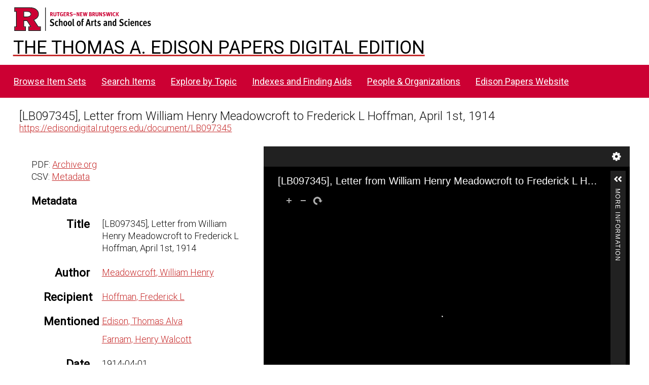

--- FILE ---
content_type: text/html; charset=UTF-8
request_url: https://edisondigital.rutgers.edu/document/LB097345
body_size: 24408
content:
<!DOCTYPE html><html lang="en-US">    <head>
        <meta charset="utf-8">
<meta name="viewport" content="width&#x3D;device-width,&#x20;initial-scale&#x3D;1">        <title>Thomas A. Edison Papers Image Edition · Thomas Edison Papers Digital Edition</title>        <link href="&#x2F;application&#x2F;asset&#x2F;css&#x2F;iconfonts.css&#x3F;v&#x3D;4.0.4" media="screen" rel="stylesheet" type="text&#x2F;css">
<link href="&#x2F;&#x2F;fonts.googleapis.com&#x2F;css&#x3F;family&#x3D;Crimson&#x2B;Text&#x3A;400,400italic,700,700italic&#x7C;Roboto&#x3A;100,300,400&#x7C;Oswald&#x3A;100,300,400&#x7C;Bitter&#x3A;700" media="screen" rel="stylesheet" type="text&#x2F;css">
<link href="&#x2F;modules&#x2F;IiifServer&#x2F;asset&#x2F;css&#x2F;iiif-server.css&#x3F;v&#x3D;3.6.20" media="screen" rel="stylesheet" type="text&#x2F;css">
<link href="&#x2F;modules&#x2F;UniversalViewer&#x2F;asset&#x2F;vendor&#x2F;uv&#x2F;uv.css&#x3F;v&#x3D;3.6.7" media="screen" rel="stylesheet" type="text&#x2F;css">
<link href="&#x2F;modules&#x2F;UniversalViewer&#x2F;asset&#x2F;css&#x2F;universal-viewer.css&#x3F;v&#x3D;3.6.7" media="screen" rel="stylesheet" type="text&#x2F;css">
<link href="&#x2F;application&#x2F;asset&#x2F;css&#x2F;resource-page-blocks.css&#x3F;v&#x3D;4.0.4" media="screen" rel="stylesheet" type="text&#x2F;css">
<link href="&#x2F;modules&#x2F;BulkExport&#x2F;asset&#x2F;css&#x2F;bulk-export.css&#x3F;v&#x3D;3.4.30" media="screen" rel="stylesheet" type="text&#x2F;css">
<link href="&#x2F;themes&#x2F;centerrow&#x2F;asset&#x2F;css&#x2F;style.css&#x3F;v&#x3D;1.8.3" media="screen" rel="stylesheet" type="text&#x2F;css">
<link href="&#x2F;themes&#x2F;centerrow&#x2F;asset&#x2F;css&#x2F;custom.css&#x3F;v&#x3D;1.8.3" media="screen" rel="stylesheet" type="text&#x2F;css">
<link href="&#x2F;css-editor" media="screen" rel="stylesheet" type="text&#x2F;css">
<link href="&#x2F;modules&#x2F;DataTypeRdf&#x2F;asset&#x2F;css&#x2F;data-type-rdf-fix.css&#x3F;v&#x3D;3.4.9" media="screen" rel="stylesheet" type="text&#x2F;css">
<link href="&#x2F;modules&#x2F;EUCookieBar&#x2F;asset&#x2F;vendor&#x2F;jquery.cookiebar&#x2F;jquery.cookiebar.css&#x3F;v&#x3D;3.4.4" media="screen" rel="stylesheet" type="text&#x2F;css">
<link href="&#x2F;modules&#x2F;ItemSetsTree&#x2F;asset&#x2F;css&#x2F;item-sets-tree.css&#x3F;v&#x3D;0.7.2" media="screen" rel="stylesheet" type="text&#x2F;css">                <script  src="https&#x3A;&#x2F;&#x2F;code.jquery.com&#x2F;jquery-3.6.2.min.js"></script>
<script  src="&#x2F;application&#x2F;asset&#x2F;js&#x2F;global.js&#x3F;v&#x3D;4.0.4"></script>
<script  src="&#x2F;themes&#x2F;centerrow&#x2F;asset&#x2F;js&#x2F;jquery-accessibleMegaMenu.js&#x3F;v&#x3D;1.8.3"></script>
<script  src="&#x2F;themes&#x2F;centerrow&#x2F;asset&#x2F;js&#x2F;centerrow.js&#x3F;v&#x3D;1.8.3"></script>
<script  defer="defer" src="&#x2F;modules&#x2F;UniversalViewer&#x2F;asset&#x2F;vendor&#x2F;uv&#x2F;umd&#x2F;UV.js&#x3F;v&#x3D;3.6.7"></script>
<script  defer="defer" src="&#x2F;modules&#x2F;UniversalViewer&#x2F;asset&#x2F;js&#x2F;uv.js&#x3F;v&#x3D;3.6.7"></script>
<script >
    //<!--
    if (typeof uvConfigs === 'undefined') {
    var uvConfigs = [];
}
uvConfigs.push({
    "id": "uv-1",
    "root": "/modules/UniversalViewer/asset/vendor/uv/",
    "manifest": "https://edisondigital.rutgers.edu/iiif/2/LB097345/manifest",
    "configUri": "/modules/UniversalViewer/asset/universal-viewer/uv-config.json",
    "embedded": false,
    "locales": [
        {
            "name": "en-GB",
            "label": "English"
        }
    ]
});
    //-->
</script>
<script  defer="defer" src="&#x2F;modules&#x2F;IiifServer&#x2F;asset&#x2F;js&#x2F;iiif-server.js&#x3F;v&#x3D;3.6.20"></script>
<script >
    //<!--
    
Omeka.jsTranslate = function(str) {
    var jsTranslations = {"Something went wrong":"Something went wrong","Make private":"Make private","Make public":"Make public","Expand":"Expand","Collapse":"Collapse","You have unsaved changes.":"You have unsaved changes.","Restore item set":"Restore item set","Close icon set":"Close icon set","Open icon set":"Open icon set","[Untitled]":"[Untitled]","Failed loading resource template from API":"Failed loading resource template from API","Restore property":"Restore property","There are no available pages.":"There are no available pages.","Please enter a valid language tag":"Please enter a valid language tag","Title":"Title","Description":"Description","Unknown block layout":"Unknown block layout","Required field must be completed":"Required field must be completed","Class":"Class","Url (deprecated)":"Url (deprecated)","Insert Footnotes":"Insert Footnotes","Batch edit":"Batch edit","Advanced":"Advanced","The actions are processed in the order of the form. Be careful when mixing them.":"The actions are processed in the order of the form. Be careful when mixing them.","To convert values to\/from mapping markers, use module DataTypeGeometry.":"To convert values to\/from mapping markers, use module DataTypeGeometry.","Processes that manage files and remote data can be slow, so it is recommended to process it in background with \"batch edit all\", not \"batch edit selected\".":"Processes that manage files and remote data can be slow, so it is recommended to process it in background with \"batch edit all\", not \"batch edit selected\".","Remove mapping":"Remove mapping","Create ebook":"Create ebook","Create ebook with all":"Create ebook with all","Create ebook with selected":"Create ebook with selected","Go":"Go","A facet must have a name.":"A facet must have a name.","A column must have a name.":"A column must have a name.","A column must have a property.":"A column must have a property.","Error fetching browse markup.":"Error fetching browse markup.","Error fetching facet markup.":"Error fetching facet markup.","Error fetching category markup.":"Error fetching category markup.","Cannot show all. The result set is likely too large.":"Cannot show all. The result set is likely too large.","Loading results\u2026":"Loading results\u2026"};
    return (str in jsTranslations) ? jsTranslations[str] : str;
};
    //-->
</script>
<script  defer="defer" src="&#x2F;modules&#x2F;EUCookieBar&#x2F;asset&#x2F;vendor&#x2F;jquery.cookiebar&#x2F;jquery.cookiebar.js&#x3F;v&#x3D;3.4.4"></script>
<script  defer="defer" src="&#x2F;modules&#x2F;EUCookieBar&#x2F;asset&#x2F;js&#x2F;eu-cookie-bar.js&#x3F;v&#x3D;3.4.4"></script>
<script >
    //<!--
    var euCookieBarOptions = {"acceptButton":true,"acceptText":"OK","declineButton":false,"declineText":"Disable Cookies","policyButton":false,"policyText":"Privacy Policy","policyURL":"/","bottom":true,"fixed":true,"zindex":"99999","message":"<p>This site uses Google Analytics to track usage. By visiting this site, you accept the terms and conditions.</p>\r\n"};
    //-->
</script>        <style>
            .banner {
                height: ;
                align-items: center;
            }
                    @media screen and (max-width:640px) {
                .banner {
                    height: ;
                }
            }
                </style>
    <!-- Google tag (gtag.js) -->
<script async src="https://www.googletagmanager.com/gtag/js?id=G-87TNMJLZLF"></script>
<script>
  window.dataLayer = window.dataLayer || [];
  function gtag(){dataLayer.push(arguments);}
  gtag('js', new Date());

  gtag('config', 'G-87TNMJLZLF');
</script></head>

    <body class="item&#x20;resource&#x20;show">        <a id="skipnav" href="#content">Skip to main content</a>
                <div id="wrap">
            <header>
                <img class="site-title rutgers-logo" src="https://sas.rutgers.edu/media/templates/site/cassiopeia_sas/images/Rutgers-SAS-Logo.svg" alt="School of Arts and Sciences, Rutgers University">
                <a href="/" class="site-title">
                <h1>The Thomas A. Edison Papers Digital Edition</h1>
                <!--<img class="taep-logo" src="https://edisonlegacy.reclaim.hosting/omeka4/files/asset/409e7eae5397a681471c1a22dc6b87a4a9eb86b4.png" alt="Thomas A. Edison Papers, Rutgers University">-->
                </a>
                <div id="search-container">
                    
<form action="/index/search" id="search-form">
    <input type="text" name="fulltext_search" value=""
        placeholder="Search"
        aria-label="Search">
    <button type="submit">Search</button>
</form>
                    <button type="button" class="search-toggle" title="Toggle search"></button>
                </div>
                 <nav>
<ul class="navigation">
                                    <li class="">
            <a href="/item-set?page=1&sort_by=dcterms:identifier&sort_order=asc">Browse Item Sets</a>
                    </li>
                                    <li class="">
            <a href="/item/search">Search Items</a>
                    </li>
                                    <li class="">
            <a href="/explore">Explore by Topic</a>
                    </li>
                                    <li class="">
            <a href="/indexes">Indexes and Finding Aids</a>
                    </li>
                                    <li class="">
            <a href="/faceted-browse/1">People &amp; Organizations</a>
                    </li>
                                    <li class="">
            <a href="http://edison.rutgers.edu">Edison Papers Website</a>
                    </li>
    </ul>
</nav>
                            </header>

            <div id="content" role="main">
                

<p>
<div style="font-size:24px;">
[LB097345], Letter from William Henry Meadowcroft to Frederick L Hoffman, April 1st, 1914</div>
<a href="https://edisondigital.rutgers.edu/document/LB097345">https://edisondigital.rutgers.edu/document/LB097345</a>
</p>

<!--<h3>Item</h3>-->
<div class="main-content">
    
<div id="uv-1" class="uv universal-viewer viewer"></div>


<button type="button" class="iiif-copy" title="Copy&#x20;IIIF&#x20;manifest&#x20;url&#x20;in&#x20;clipboard&#x20;to&#x20;use&#x20;in&#x20;any&#x20;IIIF&#x20;viewer." data-iiif-url="https://edisondigital.rutgers.edu/iiif/2/LB097345/manifest" data-text-copied="IIIF&#x20;manifest&#x20;url&#x20;copied&#x20;in&#x20;clipboard&#x21;" data-text-failed="Unable to copy url in clipboard!"></button>
    </div>

<div class="sidebar">
    <p>
	PDF: <a href="https://archive.org/details/edisonmicrofilm275/page/n359/mode/1up">Archive.org</a><br>	CSV: <a href="/item/LB097345.csv">Metadata</a><br>    </p>
    <h3>Metadata</h3>
    
<dl>
    <div class="property">
        <dt>
        Title                </dt>
                        <dd class="value" lang="">
                        <span class="value-content">[LB097345], Letter from William Henry Meadowcroft to Frederick L Hoffman, April 1st, 1914</span>
                                            </dd>
            </div>
    <div class="property">
        <dt>
        Author                </dt>
                        <dd class="value" lang="">
                        <span class="value-content"><a class="metadata-browse-direct-link" href="&#x2F;digital&#x2F;item&#x3F;Search&#x3D;&amp;property&#x25;5B0&#x25;5D&#x25;5Bproperty&#x25;5D&#x3D;2&amp;property&#x25;5B0&#x25;5D&#x25;5Btype&#x25;5D&#x3D;eq&amp;property&#x25;5B0&#x25;5D&#x25;5Btext&#x25;5D&#x3D;Meadowcroft,&#x25;20William&#x25;20Henry">Meadowcroft, William Henry</a></span>
                                            </dd>
            </div>
    <div class="property">
        <dt>
        Recipient                </dt>
                        <dd class="value" lang="">
                        <span class="value-content"><a class="metadata-browse-direct-link" href="&#x2F;digital&#x2F;item&#x3F;Search&#x3D;&amp;property&#x25;5B0&#x25;5D&#x25;5Bproperty&#x25;5D&#x3D;77&amp;property&#x25;5B0&#x25;5D&#x25;5Btype&#x25;5D&#x3D;eq&amp;property&#x25;5B0&#x25;5D&#x25;5Btext&#x25;5D&#x3D;Hoffman,&#x25;20Frederick&#x25;20L">Hoffman, Frederick L</a></span>
                                            </dd>
            </div>
    <div class="property">
        <dt>
        Mentioned                </dt>
                        <dd class="value" lang="">
                        <span class="value-content"><a class="metadata-browse-direct-link" href="&#x2F;digital&#x2F;item&#x3F;Search&#x3D;&amp;property&#x25;5B0&#x25;5D&#x25;5Bproperty&#x25;5D&#x3D;13&amp;property&#x25;5B0&#x25;5D&#x25;5Btype&#x25;5D&#x3D;eq&amp;property&#x25;5B0&#x25;5D&#x25;5Btext&#x25;5D&#x3D;Edison,&#x25;20Thomas&#x25;20Alva">Edison, Thomas Alva</a></span>
                                            </dd>
                        <dd class="value" lang="">
                        <span class="value-content"><a class="metadata-browse-direct-link" href="&#x2F;digital&#x2F;item&#x3F;Search&#x3D;&amp;property&#x25;5B0&#x25;5D&#x25;5Bproperty&#x25;5D&#x3D;13&amp;property&#x25;5B0&#x25;5D&#x25;5Btype&#x25;5D&#x3D;eq&amp;property&#x25;5B0&#x25;5D&#x25;5Btext&#x25;5D&#x3D;Farnam,&#x25;20Henry&#x25;20Walcott">Farnam, Henry Walcott</a></span>
                                            </dd>
            </div>
    <div class="property">
        <dt>
        Date                </dt>
                        <dd class="value" lang="">
                        <span class="value-content">1914-04-01</span>
                                            </dd>
            </div>
    <div class="property">
        <dt>
        Type                </dt>
                        <dd class="value" lang="">
                        <span class="value-content"><a class="metadata-browse-direct-link" href="&#x2F;digital&#x2F;item&#x3F;Search&#x3D;&amp;property&#x25;5B0&#x25;5D&#x25;5Bproperty&#x25;5D&#x3D;8&amp;property&#x25;5B0&#x25;5D&#x25;5Btype&#x25;5D&#x3D;eq&amp;property&#x25;5B0&#x25;5D&#x25;5Btext&#x25;5D&#x3D;Letter">Letter</a></span>
                                            </dd>
            </div>
    <div class="property">
        <dt>
        Subject                </dt>
                        <dd class="value" lang="">
                        <span class="value-content"><a class="metadata-browse-direct-link" href="&#x2F;digital&#x2F;item&#x3F;Search&#x3D;&amp;property&#x25;5B0&#x25;5D&#x25;5Bproperty&#x25;5D&#x3D;3&amp;property&#x25;5B0&#x25;5D&#x25;5Btype&#x25;5D&#x3D;eq&amp;property&#x25;5B0&#x25;5D&#x25;5Btext&#x25;5D&#x3D;TAE&#x25;20friends&#x25;20and&#x25;20associates">TAE friends and associates</a></span>
                                            </dd>
                        <dd class="value" lang="">
                        <span class="value-content"><a class="metadata-browse-direct-link" href="&#x2F;digital&#x2F;item&#x3F;Search&#x3D;&amp;property&#x25;5B0&#x25;5D&#x25;5Bproperty&#x25;5D&#x3D;3&amp;property&#x25;5B0&#x25;5D&#x25;5Btype&#x25;5D&#x3D;eq&amp;property&#x25;5B0&#x25;5D&#x25;5Btext&#x25;5D&#x3D;Travel&#x25;20&#x28;TAE&#x25;20and&#x25;20family&#x29;">Travel (TAE and family)</a></span>
                                            </dd>
            </div>
    <div class="property">
        <dt>
        Folder ID                </dt>
                        <dd class="value" lang="">
                        <span class="value-content">[LB097-F] General Letterbook Series</span>
                                            </dd>
            </div>
    <div class="property">
        <dt>
        Microfilm ID                </dt>
                        <dd class="value" lang="">
                        <span class="value-content">275:350</span>
                                            </dd>
            </div>
    <div class="property">
        <dt>
        Document ID                </dt>
                        <dd class="value" lang="">
                        <span class="value-content">LB097345</span>
                                            </dd>
            </div>
    <div class="property">
        <dt>
        URL                </dt>
                        <dd class="value uri" lang="">
                        <span class="value-content"><a class="uri-value-link" target="_blank" href="https&#x3A;&#x2F;&#x2F;edisondigital.rutgers.edu&#x2F;document&#x2F;LB097345">https://edisondigital.rutgers.edu/document/LB097345</a></span>
                                            </dd>
            </div>
    <div class="property">
        <dt>
        Rights                </dt>
                        <dd class="value" lang="">
                        <span class="value-content"><a class="metadata-browse-direct-link" href="&#x2F;digital&#x2F;item&#x3F;Search&#x3D;&amp;property&#x25;5B0&#x25;5D&#x25;5Bproperty&#x25;5D&#x3D;15&amp;property&#x25;5B0&#x25;5D&#x25;5Btype&#x25;5D&#x3D;eq&amp;property&#x25;5B0&#x25;5D&#x25;5Btext&#x25;5D&#x3D;Thomas&#x25;20Edison&#x25;20National&#x25;20Historical&#x25;20Park">Thomas Edison National Historical Park</a></span>
                                            </dd>
            </div>
    <div class="property">
        <dt>
        Publisher                </dt>
                        <dd class="value" lang="">
                        <span class="value-content">Thomas A. Edison Papers, School of Arts and Sciences, Rutgers University</span>
                                            </dd>
            </div>
    <div class="property">
        <dt>
        License                </dt>
                        <dd class="value" lang="">
                        <span class="value-content">CC0 1.0 Universal</span>
                                            </dd>
            </div>
    <div class="property">
        <dt>
        Has Version                </dt>
                        <dd class="value uri" lang="">
                        <span class="value-content"><a class="uri-value-link" target="_blank" href="https&#x3A;&#x2F;&#x2F;archive.org&#x2F;details&#x2F;edisonmicrofilm275&#x2F;page&#x2F;n359&#x2F;mode&#x2F;1up">Archive.org Viewer, Microfilm Series Reel 275</a></span>
                                            </dd>
            </div>
</dl>
<dl class="item-sets">
    <div class="property">
        <dt>Item sets</dt>
                <dd class="value">
            <a href="/folder/LB097-F">[LB097-F] Letterbook, LB-097 (1914)</a>
        </dd>
            </div>
</dl>
</div>
<div style="clear:both;"></div>
<script type="application/ld+json">{"@context":"https:\/\/edisondigital.rutgers.edu\/api-context","@id":"https:\/\/edisondigital.rutgers.edu\/api\/items\/89237","@type":"o:Item","o:id":89237,"o:is_public":true,"o:owner":{"@id":"https:\/\/edisondigital.rutgers.edu\/api\/users\/1","o:id":1},"o:resource_class":null,"o:resource_template":{"@id":"https:\/\/edisondigital.rutgers.edu\/api\/resource_templates\/1","o:id":1},"o:thumbnail":null,"o:title":"[LB097345], Letter from William Henry Meadowcroft to Frederick L Hoffman, April 1st, 1914","thumbnail_display_urls":{"large":"https:\/\/edisondigital.rutgers.edu\/application\/asset\/thumbnails\/image.png","medium":"https:\/\/edisondigital.rutgers.edu\/application\/asset\/thumbnails\/image.png","square":"https:\/\/edisondigital.rutgers.edu\/application\/asset\/thumbnails\/image.png"},"o:created":{"@value":"2019-06-11T06:39:37+00:00","@type":"http:\/\/www.w3.org\/2001\/XMLSchema#dateTime"},"o:modified":{"@value":"2025-08-28T22:01:47+00:00","@type":"http:\/\/www.w3.org\/2001\/XMLSchema#dateTime"},"o:primary_media":{"@id":"https:\/\/edisondigital.rutgers.edu\/api\/media\/479148","o:id":479148},"o:media":[{"@id":"https:\/\/edisondigital.rutgers.edu\/api\/media\/479148","o:id":479148}],"o:item_set":[{"@id":"https:\/\/edisondigital.rutgers.edu\/api\/item_sets\/157278","o:id":157278}],"o:site":[{"@id":"https:\/\/edisondigital.rutgers.edu\/api\/sites\/1","o:id":1}],"dcterms:title":[{"type":"literal","property_id":1,"property_label":"Title","is_public":true,"@value":"[LB097345], Letter from William Henry Meadowcroft to Frederick L Hoffman, April 1st, 1914"}],"dcterms:creator":[{"type":"literal","property_id":2,"property_label":"Creator","is_public":true,"@value":"Meadowcroft, William Henry"}],"bibo:recipient":[{"type":"literal","property_id":77,"property_label":"recipient","is_public":true,"@value":"Hoffman, Frederick L"}],"dcterms:relation":[{"type":"literal","property_id":13,"property_label":"Relation","is_public":true,"@value":"Edison, Thomas Alva"},{"type":"literal","property_id":13,"property_label":"Relation","is_public":true,"@value":"Farnam, Henry Walcott"}],"dcterms:date":[{"type":"literal","property_id":7,"property_label":"Date","is_public":true,"@value":"1914-04-01"}],"dcterms:type":[{"type":"literal","property_id":8,"property_label":"Type","is_public":true,"@value":"Letter"}],"dcterms:subject":[{"type":"literal","property_id":3,"property_label":"Subject","is_public":true,"@value":"TAE friends and associates"},{"type":"literal","property_id":3,"property_label":"Subject","is_public":true,"@value":"Travel (TAE and family)"}],"dcterms:isPartOf":[{"type":"literal","property_id":33,"property_label":"Is Part Of","is_public":true,"@value":"[LB097-F] General Letterbook Series"}],"dcterms:source":[{"type":"literal","property_id":11,"property_label":"Source","is_public":true,"@value":"275:350"}],"dcterms:identifier":[{"type":"literal","property_id":10,"property_label":"Identifier","is_public":true,"@value":"LB097345"}],"bibo:uri":[{"type":"uri","property_id":121,"property_label":"uri","is_public":true,"@id":"https:\/\/edisondigital.rutgers.edu\/document\/LB097345","o:label":"https:\/\/edisondigital.rutgers.edu\/document\/LB097345"}],"dcterms:rights":[{"type":"literal","property_id":15,"property_label":"Rights","is_public":true,"@value":"Thomas Edison National Historical Park"}],"dcterms:publisher":[{"type":"literal","property_id":5,"property_label":"Publisher","is_public":true,"@value":"Thomas A. Edison Papers, School of Arts and Sciences, Rutgers University"}],"dcterms:license":[{"type":"literal","property_id":49,"property_label":"License","is_public":true,"@value":"CC0 1.0 Universal"}],"dcterms:created":[{"type":"numeric:timestamp","property_id":20,"property_label":"Date Created","is_public":true,"@value":"1914-04-01","@type":"http:\/\/www.w3.org\/2001\/XMLSchema#date"}],"dcterms:hasVersion":[{"type":"uri","property_id":28,"property_label":"Has Version","is_public":true,"@id":"https:\/\/archive.org\/details\/edisonmicrofilm275\/page\/n359\/mode\/1up","o:label":"Archive.org Viewer, Microfilm Series Reel 275"}]}</script>
<div class="bulk-export ">
        <h4>Export</h4>
        <ul class="value exporters">
            <li><a download="89237.csv class="exporter download-csv" href="&#x2F;item&#x2F;89237.csv" title="Download&#x20;as&#x20;csv">csv</a></li>
            <li><a download="89237.json-ld class="exporter download-json-ld" href="&#x2F;item&#x2F;89237.json-ld" title="Download&#x20;as&#x20;json-ld">json-ld</a></li>
            <li><a download="89237.ods class="exporter download-ods" href="&#x2F;item&#x2F;89237.ods" title="Download&#x20;as&#x20;spreadsheet&#x20;ods">ods</a></li>
            <li><a download="89237.tsv class="exporter download-tsv" href="&#x2F;item&#x2F;89237.tsv" title="Download&#x20;as&#x20;tsv">tsv</a></li>
            <li><a download="89237.txt class="exporter download-txt" href="&#x2F;item&#x2F;89237.txt" title="Download&#x20;as&#x20;txt">txt</a></li>
        </ul>
</div>
            </div>

            <footer class="site-footer">
        		<p><br><p>The Thomas A. Edison Papers is a project that narrates Edison's life and work through his documents.</p>
        	  	<p>Federal funding provided by<br>
        		<img id="neh-logo" src="https://edisondigital.rutgers.edu/files/asset/9f56a48869a5ff26ff889751bf7f5e7c7b4bb5fb.jpg" style="width:300px;border:10px solid white;border-radius:10px;margin-top:10px;"  alt="National Endowment for the Humanities">
        	  	<br>																		
        	  	<img id="nhprc-logo" src="https://edisondigital.rutgers.edu/files/asset/928a61ce131f35a19397840bbab6207e02b8b16e.png" alt="National Archives - National Historical Publications &amp; Records Commission" style="width:300px;border:10px solid white; border-radius:10px;">
        	  	</p>		                
                                Powered by Omeka S                            </footer>
        </div>
        <script type="text/javascript">
        jQuery(document).ready(function () {
            CenterRow.mobileMenu();
            CenterRow.megaMenu();
        });
        </script>
    </body>
</html>


--- FILE ---
content_type: text/css
request_url: https://edisondigital.rutgers.edu/themes/centerrow/asset/css/style.css?v=1.8.3
body_size: 24646
content:
/*! normalize.css v4.1.1 | MIT License | github.com/necolas/normalize.css */html{font-family:sans-serif;-ms-text-size-adjust:100%;-webkit-text-size-adjust:100%}body{margin:0}article,aside,details,figcaption,figure,footer,header,main,menu,nav,section,summary{display:block}audio,canvas,progress,video{display:inline-block}audio:not([controls]){display:none;height:0}progress{vertical-align:baseline}template,[hidden]{display:none}a{background-color:transparent;-webkit-text-decoration-skip:objects}a:active,a:hover{outline-width:0}abbr[title]{border-bottom:none;text-decoration:underline;-webkit-text-decoration:underline dotted;text-decoration:underline dotted}b,strong{font-weight:inherit}b,strong{font-weight:bolder}dfn{font-style:italic}h1{font-size:2em;margin:.67em 0}mark{background-color:#ff0;color:#000}small{font-size:80%}sub,sup{font-size:75%;line-height:0;position:relative;vertical-align:baseline}sub{bottom:-0.25em}sup{top:-0.5em}img{border-style:none}svg:not(:root){overflow:hidden}code,kbd,pre,samp{font-family:monospace,monospace;font-size:1em}figure{margin:1em 40px}hr{box-sizing:content-box;height:0;overflow:visible}button,input,select,textarea{font:inherit;margin:0}optgroup{font-weight:bold}button,input{overflow:visible}button,select{text-transform:none}button,html [type=button],[type=reset],[type=submit]{-webkit-appearance:button}button::-moz-focus-inner,[type=button]::-moz-focus-inner,[type=reset]::-moz-focus-inner,[type=submit]::-moz-focus-inner{border-style:none;padding:0}button:-moz-focusring,[type=button]:-moz-focusring,[type=reset]:-moz-focusring,[type=submit]:-moz-focusring{outline:1px dotted ButtonText}fieldset{border:1px solid silver;margin:0 2px;padding:.35em .625em .75em}legend{box-sizing:border-box;color:inherit;display:table;max-width:100%;padding:0;white-space:normal}textarea{overflow:auto}[type=checkbox],[type=radio]{box-sizing:border-box;padding:0}[type=number]::-webkit-inner-spin-button,[type=number]::-webkit-outer-spin-button{height:auto}[type=search]{-webkit-appearance:textfield;outline-offset:-2px}[type=search]::-webkit-search-cancel-button,[type=search]::-webkit-search-decoration{-webkit-appearance:none}::-webkit-input-placeholder{color:inherit;opacity:.54}::-webkit-file-upload-button{-webkit-appearance:button;font:inherit}@media screen{*{box-sizing:border-box}html{font:18px/24px "Crimson Text",serif;color:#676767}a{color:#c72e2e;text-decoration:underline}a:hover{-webkit-text-decoration:double underline;text-decoration:double underline}a:focus{border:solid 1px #c72e2e}h1,h2,h3,h4,h5,h6{color:#000}h1{text-align:center;font-size:36px;margin-bottom:24px;line-height:48px;font-weight:normal}h2{font-size:27px;margin-bottom:24px;line-height:48px;font-weight:normal}p{margin:24px 0}#wrap{max-width:1100px;margin:auto;padding:0 24px;position:relative}#wrap{padding-bottom:48px}table{margin:48px auto;border-collapse:collapse;border-top:1px solid #dedede;border-bottom:1px solid #dedede}th,td{padding:12px;vertical-align:top}th{border-bottom:3px solid #dedede;padding-bottom:9px;text-align:left}td{border-bottom:1px solid #dedede;padding-bottom:11px}::-webkit-input-placeholder{font-style:italic}::-moz-placeholder{font-style:italic}:-ms-input-placeholder{font-style:italic}:-moz-placeholder{font-style:italic}fieldset{border:0;margin:0;padding:0}select{appearance:none;-webkit-appearance:none;-moz-appearance:none;border:1px solid #dedede;border-radius:2px;font-size:18px;line-height:24px;color:#676767;height:36px;background:#fff url("../../../../application/asset/img/select-arrow.svg") no-repeat;background-position:right 6px center;background-size:5.715px;padding:6px 24px 6px 6px}select option{margin:0 12px}button,.button,input[type=submit]{background-color:#dedede;color:#676767;border:0;cursor:pointer;padding:6px;min-height:36px;min-width:36px;line-height:24px;text-align:center}a.button{color:#000;display:inline-block}a.button:hover{text-decoration:none}input[type=text],input[type=password],input[type=email],input[type=url],input[type=number],input[type=date],input[type=datetime-local]{border:1px solid #dedede;padding:5px;height:36px}textarea{border:1px solid #dedede;padding:5px}.field{margin-bottom:24px;display:flex;flex-wrap:wrap}.field .field-meta{width:25%;padding-right:24px;text-align:right;line-height:36px}.field-description{margin-bottom:6px}.required.field .field-meta:after{content:"*"}.field .field-meta legend{float:right}.field .inputs{width:75%;padding-left:24px}.field .collapsible{font-size:13.5px;display:block;clear:both;line-height:18px}.field .inputs~*,form input[type=submit]{margin-left:calc(25% + 24px);margin-top:12px}#advanced-search .value:not(:first-child){margin-top:6px}#advanced-search{padding:24px 0}#advanced-search input[type=text]{height:36px}#advanced-search input[type=submit]{font-size:22.5px;padding:12px}#advanced-search .multi-value div.value:only-of-type .remove-value{display:none}#advanced-search .remove-value{text-indent:-9999px;position:relative;width:36px;height:36px;margin-left:6px}#advanced-search .remove-value:before{text-indent:0;position:absolute;top:0;left:0;right:0;bottom:0;line-height:36px}.search-entry:not(:first-child){margin-top:12px}nav .navigation,nav ul{list-style:none;padding:0}.item-pagination.navigation{border-top:1px solid #dedede;padding-top:11px;display:flex;justify-content:space-between}.secondary-nav{text-align:center}.secondary-nav ul{margin:0 0 -1px;border-bottom:1px solid #dedede;padding-bottom:-1px}.secondary-nav.navigation li{display:inline-block;margin-right:.5em;padding-bottom:12px}.secondary-nav.navigation li.active a{color:#c72e2e}.secondary-nav a{color:#676767}#skipnav{position:fixed;top:24px;left:50%;border:1px solid #dedede;transform:translateX(-50%);z-index:-5;padding:6px;background-color:#fff;opacity:0}#skipnav:focus{z-index:1000;opacity:1}#skipnav{position:absolute;top:0;left:-9999px;background-color:#fff;padding:6px;display:inline-block}#skipnav:focus{left:50%;transform:translateX(-50%)}header nav .navigation{position:relative;list-style-type:none;padding:0;display:flex;justify-content:space-between;align-items:stretch;border-top:1px solid #dedede;border-bottom:1px solid #dedede;padding:0;margin:24px 0}header nav li{display:block;margin:0 .5em}header nav a{font-size:15.75px}.site-title{font-size:27px;text-transform:uppercase;letter-spacing:.125em;margin:48px 0 0;display:block;text-align:center}.site-title:hover{text-decoration:none}.site-title img{max-height:72px;max-width:100%}.banner{position:relative;display:flex;align-items:center;overflow:hidden;max-width:100%;margin-left:auto;margin-right:auto}.banner img{width:100%}#search-container{position:absolute;top:-48px;right:24px}#search-container input[type=text],#search-container button{border:0;border-bottom:1px solid #dedede;background-color:#fff;height:36px;display:inline-block;line-height:24px;padding:6px;vertical-align:bottom;background-color:#fff;color:#676767}#search-form{display:flex;padding:6px 12px 12px;box-shadow:0 0 0 1px #dedede inset;background:#fff}#search-form.closed{width:36px;height:42px}#search-form.open{right:36px;position:absolute}#search-form+button.search-toggle{bottom:0;position:absolute;width:36px;height:36px;border-bottom:0;color:#b8b8b8}#search-form.closed+.search-toggle{right:0;border:1px solid #dedede;border-top:0}#search-form.closed+.search-toggle:after{content:"";font-family:"Font Awesome 5 Free";font-weight:900}#search-form.open+.search-toggle{top:6px;right:0}#search-form.open+.search-toggle:after{content:"";font-family:"Font Awesome 5 Free";font-weight:900}#search-form.closed [type=text],#search-form.closed [type=submit],#search-form.closed #advanced-form{display:none}#search-form button{width:36px;overflow:hidden;text-indent:-9999px;position:relative}#search-form button:after{content:"";font-family:"Font Awesome 5 Free";font-weight:900;position:absolute;top:6px;right:0;text-indent:0;width:36px;text-align:center;cursor:pointer}#query:focus{position:relative;z-index:1}#advanced-form{background-color:#fff;position:absolute;top:100%;padding:12px;right:0;left:0;border:1px solid #dedede;border-top:0}#advanced-form fieldset{margin-bottom:12px}#advanced-form fieldset input{margin-right:6px}#advanced-form p{margin:0}#content .blocks{width:100%}#content .blocks>h2:first-of-type{text-align:center;font-size:36px;margin-bottom:24px;line-height:48px;font-weight:normal}header nav ul{display:block;position:relative;list-style:none;margin:0;padding:0;z-index:15}.nav-item{list-style:none;display:inline-block;padding:0;margin:0}.nav-item>a{height:100%;position:relative;display:inline-block;padding:6px 12px;margin:0 0 -1px 0;border:1px solid transparent}.open{border-bottom:3px solid #dedede}.nav-item.open>a{padding:6px 12px 3px}.nav-item>a.open{background-color:#fff;border-bottom:0;z-index:1;margin-bottom:0;text-decoration:underline}header nav>ul>li>.sub-nav-toggle{margin-left:-12px;position:relative;z-index:1}.nav-menu>.nav-item>[role=button]:after{content:"  ";font-family:"Font Awesome 5 Free";font-weight:900;display:inline-block;width:24px}.nav-menu>.nav-item>[aria-expanded=true]:after{content:"  "}a.parent{font-weight:bold}a.parent:after{content:":"}.sub-nav{position:absolute;display:none;border:1px solid #dedede;border-width:1px 0;background-color:#fff}.sub-nav.first{max-width:100%;margin:0 auto;padding:0 12px}.first.open.sub-nav>ul>li>ul>li{width:25%}.first.open.sub-nav ul ul ul{display:block;padding-left:24px}}@media screen and (min-width: 1100px){.sub-nav.first{max-width:calc(1100px - 1.25%)}}@media screen{.open.sub-nav,.open.sub-nav ul{display:flex;flex-wrap:wrap;top:100%;left:0;right:0;z-index:999}}@media screen{.sub-nav-group .sub-nav-group{margin-right:24px}}@media screen{.sub-nav ul{margin:0;padding:0;display:block}}@media screen{.open.sub-nav>ul{width:100%;display:block}}@media screen{.open.sub-nav ul{position:static;border:0}.open.sub-nav ul li{padding:6px}.open.sub-nav ul li a:not(.parent){padding-left:24px;text-indent:-24px;display:inline-block}.open.sub-nav ul li a:not(.parent):before{content:"◆";display:inline-block;width:24px;margin-right:-3px;text-indent:0}}@media screen{.sub-nav .sub-nav-toggle{display:none}}@media screen{.sub-nav li{display:block;list-style-type:none;margin:0;padding:12px;position:relative}}@media screen{footer{margin-top:48px;clear:both}}@media screen{#bottom-nav li{display:inline-block;margin-right:1em;font-size:15.75px}}@media screen{#sort-links{display:inline-block}#sort-links ul{list-style:none;padding:0;display:inline-block}#sort-links li{display:inline-block;margin:0 .5em}#sort-links a{color:#676767}#sort-links .sorting a{color:#c72e2e}}@media screen{.browse-controls{display:flex;justify-content:space-between;flex-wrap:wrap;flex-direction:row-reverse;width:100%}}@media screen{.sorting button{padding:2px 4px}}@media screen{.pagination{float:right}}@media screen{.pagination>*{display:inline-block;vertical-align:top}}@media screen{.pagination form,.pagination .next.button{margin-right:12px}}@media screen{.pagination .button{background-color:#fff;border:1px solid #dedede;height:37.2px;line-height:36px;padding:0 12px;text-align:center}}@media screen{.pagination .row-count{line-height:36px}}@media screen{[name=page]{width:72px;text-align:center}}@media screen{#sort-links{float:right}}@media screen{.layout-toggle button{width:36px}}@media screen{.o-icon-grid:before{font-family:"Font Awesome 5 Free";content:"";font-weight:900}}@media screen{.o-icon-list:before{font-family:"Font Awesome 5 Free";content:"";font-weight:900}}@media screen{.resource-list{padding-left:0;list-style:none;width:100%}.resource-list a.thumbnail{display:block}.resource-list a.thumbnail img{vertical-align:bottom}}@media screen{.resource-list.grid{display:flex;flex-wrap:wrap;justify-content:center;clear:both}.resource-list.grid .resource{padding:24px;width:25%;font-size:15.75px}.resource-list.grid .thumbnail{display:block;margin-bottom:12px}}@media screen{.resource-list.list{border-top:1px solid #dedede}.resource-list.list .thumbnail{float:right;margin-left:24px}.resource-list.list .resource{border-bottom:1px solid #dedede;padding:24px 0;overflow:hidden}}@media screen{#collection-items h2{width:100%}}@media screen{.browse .resource-list .resource-link{font-weight:bold}}@media screen{.browse .resource h4{font-size:18px;line-height:24px;margin-bottom:0}}@media screen{.browse .item-img a{display:block}}@media screen{.browse .resource img{max-width:100%}}@media screen{.browse .creator+.date{margin-left:-4px}.browse .creator+.date:before{content:", "}}@media screen{.search-filters{text-align:center;margin:0 0 24px}.search-filters .filter{display:inline-block;border:1px solid #dedede;padding:5px;font-size:22.5px;margin:0 .5em}.search-filters .filter-label:after{content:": "}}@media screen{#itemfiles{margin-bottom:24px;height:0;padding-bottom:50vh}#itemfiles li{display:none}}@media screen{.media-render img{vertical-align:top}}@media screen{#content #itemfiles a{background-color:transparent}}@media screen{.media.show .media-render.video{margin-bottom:24px;text-align:center;background-color:#000;display:flex;flex-wrap:wrap;justify-content:center;padding-bottom:54px}.media.show .media-render.video video{width:auto;max-height:50vh;max-width:100%}}@media screen{@font-face{font-family:lg;src:url(../fonts/lg.woff2?io9a6k) format("woff2"),url(../fonts/lg.ttf?io9a6k) format("truetype"),url(../fonts/lg.woff?io9a6k) format("woff"),url(../fonts/lg.svg?io9a6k#lg) format("svg");font-weight:400;font-style:normal;font-display:block}}@media screen{.lg-outer.lg-first-slide-loading .lg-actual-size,.lg-outer.lg-first-slide-loading .lg-zoom-in,.lg-outer.lg-first-slide-loading .lg-zoom-out,.lg-outer[data-lg-slide-type=iframe] .lg-actual-size,.lg-outer[data-lg-slide-type=iframe] .lg-zoom-in,.lg-outer[data-lg-slide-type=iframe] .lg-zoom-out,.lg-outer[data-lg-slide-type=video] .lg-actual-size,.lg-outer[data-lg-slide-type=video] .lg-zoom-in,.lg-outer[data-lg-slide-type=video] .lg-zoom-out{display:none}}@media screen{.lg-counter{min-width:50px;padding-left:0;margin-left:20px;text-align:center}}@media screen{.lg-icon.hidden{display:none}}@media screen{.lg-icon.o-icon-undo{font-size:16px}}@media screen{.media-render a.lg-icon{font-family:lg !important;speak:never;font-size:27px;font-style:normal;font-weight:400;font-variant:normal;text-transform:none;line-height:1;-webkit-font-smoothing:antialiased;-moz-osx-font-smoothing:grayscale;height:48px;width:48px;display:inline-block;color:#fff;opacity:.5;margin-top:12px;text-align:center}}@media screen{.media-render a.lg-icon:hover{opacity:1}}@media screen{.lg-download:after{content:""}}@media screen{.lg-toolbar{width:100%;text-align:right}}@media screen{.expand:after,.collapse:after{font-family:"Font Awesome 5 Free";font-weight:900}}@media screen{.expand:after{content:""}}@media screen{.collapse:after{content:""}}@media screen{.collapsible{display:none}}@media screen{.collapse+.collapsible{display:block;width:100%}.collapse+.collapsible dl{margin-top:12px}.collapse+.collapsible .property{margin-bottom:12px}}@media screen{.property,.media-list{display:flex;margin-bottom:24px;flex-wrap:wrap;justify-content:flex-end;clear:both;width:100%}}@media screen{.resource.show dt{width:25%;font-weight:bold;color:#000;margin:0;text-align:right;padding:0 0 0 24px;font-size:22.5px}}@media screen{.resource.show dl dl dt{font-size:18px !important;line-height:24px}}@media screen{.property .field-term{display:block;font-size:18px}}@media screen{.resource-metadata{width:100%}}@media screen{.resource.show dl dl{width:100%;display:flex;flex-wrap:wrap;border-left:1px solid #dedede;margin:24px 0}}@media screen{.resource.show dt~dd,.media-list dt~.resource-link{width:75%;padding:0 24px;margin-left:0}}@media screen{.resource.show .property dl dt,.resource.show .property dl dd{margin-bottom:12px}.resource.show .property dl dt:last-of-type,.resource.show .property dl dd:last-of-type{margin-bottom:0}}@media screen{.resource.show .property .property{margin-bottom:0}}@media screen{.resource-metadata .value:not(:last-child),.media-list dt~.resource-link:not(:last-child),#linked-resources .linked-resource{padding-bottom:6px;margin-bottom:6px;border-bottom:1px solid #dedede}}@media screen{.resource-metadata dt~.value:last-child,.media-list dt~.resource-link:last-child{border-bottom-color:transparent}}@media screen{.property .value:not(:last-child){margin-bottom:12px}}@media screen{.property .value>*:first-child{margin-top:0}}@media screen{.property .value img{height:36px;display:inline-block;vertical-align:middle}}@media screen{.property .value .language{display:inline-block;padding:0 6px;border:1px solid #dedede;margin-right:6px;align-self:flex-start}}@media screen{.property .value table{margin:0;width:100%}}@media screen{.property .value.resource .resource-link{float:left;max-width:80%}}@media screen{.property .value.resource .expand,.property .value.resource .collapse{line-height:36px}}@media screen{.property .value:not(:last-child) .resource-link{margin-bottom:12px}}@media screen{.property .value-content:not(:only-child){margin-right:6px}}@media screen{.resource.show .resource-link{display:flex;align-items:center}}@media screen{.resource-metadata .resource-link img,.results .resource-link img{margin-right:6px}}@media screen{#linked-resources{display:flex;justify-content:flex-end;width:100%;flex-wrap:wrap;align-items:flex-start}}@media screen{.linked-header,.linked-footer{width:100%;margin-bottom:24px;display:flex;justify-content:flex-end}}@media screen{#linked-filter{display:flex;align-items:center;width:50%;justify-content:flex-start;margin-right:auto}}@media screen{#linked-filter h4{font-size:18px;width:auto;padding:0;margin-right:6px;text-align:left}}@media screen{#linked-resources table{width:100%;margin-top:0}}@media screen{#linked-resources td{vertical-align:middle}}@media screen{#linked-resources caption{text-align:left;font-weight:bold;margin:6px 12px}}@media screen{#linked-resources>h4{padding:6px 24px}}@media screen{#item-linked .pagination{width:50%;text-align:right}}@media screen{.resource.show .resource-link img,#item-linked .resource-link img,.results .resource-link img{height:36px;width:auto;display:block;margin-right:6px}}@media screen{#linked-resources .resource-link,.results .resource-link{display:flex;align-items:center}}@media screen{#home #featured{margin:0 0 48px;background-color:#dedede}}@media screen{#home #featured .slick-list .image{display:block;height:50vh;overflow:hidden}}@media screen{#featured img{width:100%;position:absolute;top:50%;transform:translateY(-50%)}}@media screen{#featured .featured-meta{position:absolute;bottom:24px;left:0;right:0;padding:12px 24px 18px;background-color:rgba(0,0,0,.8);color:#fff}}@media screen{#featured .featured-meta h3{font-size:31.5px;line-height:42px;margin:0;font-weight:normal}}@media screen{#featured .featured-meta h3 a{color:#fff}#featured .featured-meta h3 a:hover{text-decoration:none}}@media screen{#featured .featured-meta p{font-size:15.75px;margin:0}}@media screen{#featured .slick-dots{position:absolute;top:100%;left:50%;transform:translateX(-50%);list-style:none;padding:0}}@media screen{#featured .slick-dots li{display:inline-block}}@media screen{#featured .slick-dots button{background-color:#dedede;width:13.5px;height:13.5px;border-radius:18px;text-indent:-9999px;border:0;cursor:pointer;margin:0 .5em}}@media screen{#featured .slick-dots li[aria-hidden=false] button{background-color:#9e9e9e}}@media screen{#search-results{width:100%;margin:24px 0 0}}@media screen{#search-results img{height:72px;float:right}}@media screen{#search-results a{vertical-align:top}}@media screen{.page .site-page-pagination{border-top:1px solid #dedede;padding-top:11px;margin-top:48px;width:100%;clear:both}.page .site-page-pagination a:last-child:not(:only-child){margin-left:24px}}@media screen{.page #content .breadcrumbs{width:100%}}@media screen{.page #content .breadcrumbs+.blocks,.page #content .blocks:first-child{width:100%}}@media screen{.page #content .sub-menu{padding:0 24px 24px 0;width:18.75%;float:left;position:sticky;top:24px;left:0}}@media screen{.page #content .sub-menu~*:not(.site-page-pagination){width:81.25%;float:right;clear:none}}@media screen{.page #content .sub-menu>ul{margin:0}}@media screen{.page #content .sub-menu a{font-size:15.75px;display:inline-block;padding-left:24px;text-indent:-24px}.page #content .sub-menu a:before{content:"◆";width:12px;display:inline-block;margin-right:12px;text-indent:0}}@media screen{.page #content .sub-menu .current a{font-weight:bold}}@media screen{.page #content .sub-menu>ul>li{padding:5px}}@media screen{.page #content .sub-menu h4{border-bottom:1px solid #dedede;padding-bottom:5px;margin:0 0 6px}}@media screen{.page.browse .pagination{margin-left:auto}}@media screen{.breadcrumbs{margin-bottom:24px}}@media screen{.results{margin-bottom:48px;clear:both}}@media screen{.results ul{list-style:none;padding-left:0}}@media screen{.results .result-title{font-weight:bold;display:block}}@media screen{.results .result-site,.results ul ul{padding-left:12px}}@media screen{.results>ul{margin:0;display:flex;flex-wrap:wrap}}@media screen{.results>ul>li{margin-bottom:24px;width:calc(50% - 24px)}.results>ul>li:nth-child(2n){margin-left:24px}}@media screen{.pagination+.results{margin:24px 0 0;clear:both}}@media screen{.sitewide-search-form~.results+.pagination{margin-top:0}}@media screen{.sitewide-search-form~.advanced-search{display:block}}@media screen{.sitewide-search-form~h2{width:50%;float:left}}@media screen{.sitewide-search-form~.pagination{margin:30px 0 24px;text-align:right;width:50%}}@media screen{.sitewide-search-form~p{clear:both}}@media screen{.index.search .results ul li{margin-bottom:6px;padding-bottom:6px;border-bottom:1px solid #dedede}}@media screen{.sitewide-search-form{display:flex}.sitewide-search-form input[type=submit]{margin:0}}@media screen{a.metadata-browse-link{display:block}}@media screen{.uri-dereferencer-markup:empty{display:none}}@media screen and (max-width: 640px){#wrap,footer{padding:0 24px}.field .label,.field label,.field .field-meta,.media-list{width:100%;text-align:left;margin-bottom:6px}.field .inputs{width:100%}.pagination-nav,#sort-links{width:100%;text-align:center;padding:5px 0 6px;border-bottom:1px solid #dedede}.pagination-nav ul,#sort-links ul{margin:0}#content .sub-menu{width:100%}header>h1,.site-title{margin:6px 0;line-height:36px}.site-title img{max-height:24px;max-width:calc(100% - 42px)}#search-container{top:-6px}#top-nav ul{margin:12px 0}header nav .navigation{justify-content:center;flex-wrap:wrap;margin:12px 0}.sub-nav.first{max-width:100%;margin:0}.first.open.sub-nav>ul>li>ul>li{width:100%}#content>h2{margin:12px 0}footer{margin:24px 0;padding:0}.browse-controls{flex-direction:row}.browse-controls>*{margin:6px 0}.browse-controls .pagination{order:1}.browse-controls .sorting{order:2}.browse .records{padding:24px 0}.browse .grid.resource-list{justify-content:flex-start;margin:0 -12px}.browse .grid .resource{display:flex;flex-wrap:wrap;width:50%;padding:11px;margin-bottom:24px;align-content:flex-start}.browse .grid .resource .thumbnail{width:100%;margin:0 0 12px 0}.browse .list .resource{display:block;overflow:hidden}.browse .list .resource .thumbnail{width:100%;margin:0 0 12px 0;display:block}.browse .resource-list h4{margin-top:0}.resource.show dt,.resource.show dt~dd,.media-list dt~.resource-link,#linked-filter,#linked-resources .pagination,#linked-resources>dt,#linked-resources .linked-resource{width:100%;text-align:left}.resource.show .property>dt,.resource.show dt~dd.value{padding:0}.resource.show dl dt,.resource.show dt~dd,.media-list dt~.resource-link,.resource.show .collapsible .property{padding-left:12px}.resource.show .collapsible .property:not(:last-child){margin-bottom:12px}.resource.show .property>dt{margin-bottom:6px}.resource.show .property dl dt{margin-bottom:0}.linked-header,.linked-footer{flex-wrap:wrap;margin-bottom:0}#linked-filter{margin-bottom:24px}#linked-resources .resource-class{flex:1;text-align:center}#linked-resources .resource-link{flex:2}.media-embeds *{max-width:100%;height:auto}.media-embeds .file{margin-bottom:24px}.property .value:not(:last-child) .resource-link{margin-bottom:0}#search-filters ul li{font-size:15.75px;margin:0 3px 12px}#search-results{margin-top:12px}.index.search .results ul{columns:1}.field .inputs{padding-left:0}.field .inputs~*,form input[type=submit]{margin-left:0}.page #content .sub-menu,.page #content .sub-menu~*:not(.site-page-pagination){position:static;width:100%;padding:0}#content .blocks h2:first-child{margin-top:0}}

--- FILE ---
content_type: application/javascript
request_url: https://edisondigital.rutgers.edu/application/asset/js/global.js?v=4.0.4
body_size: 15645
content:
var Omeka = {
    openSidebar : function(sidebar) {
        sidebar.addClass('active');
        this.reserveSidebarSpace();
        sidebar.trigger('o:sidebar-opened');
        if ($('.active.sidebar').length > 1) {
            var highestIndex = 3; // The CSS currently defines the default sidebar z-index as 3.
            $('.active.sidebar').each(function() {
                var currentIndex = parseInt($(this).css('zIndex'), 10);
                if (currentIndex > highestIndex) {
                    highestIndex = currentIndex;
                }
            });
            sidebar.css('zIndex', highestIndex + 1);
        }
    },

    closeSidebar : function(sidebar) {
        sidebar.removeClass('active');
        this.reserveSidebarSpace();
        sidebar.trigger('o:sidebar-closed');
    },

    reserveSidebarSpace: function() {
        var openSidebars = $('.active.sidebar, .always-open.sidebar').length
            - $('.section:not(.active) .active.sidebar, .section:not(.active) .always-open.sidebar').length;
        $('body').toggleClass('sidebar-open', openSidebars > 0);
    },

    populateSidebarContent : function(sidebar, url, data) {
        var sidebarContent = sidebar.find('.sidebar-content');
        sidebar.addClass('loading');
        sidebarContent.empty();
        $.get(url, data)
            .done(function(data) {
                sidebarContent.html(data);
                $(sidebar).trigger('o:sidebar-content-loaded');
            })
            .fail(function() {
                sidebarContent.html('<p>' + Omeka.jsTranslate('Something went wrong') + '</p>');
            })
            .always(function () {
                sidebar.removeClass('loading');
            });
    },

    switchActiveSection: function (section) {
        var closedSection = $('.section.active');
        var sectionId = '#' + section.attr('id');
        $('.section.active, .section-nav li.active').removeClass('active');
        section.addClass('active');
        $('.section-nav a[href="' + sectionId + '"]').parent().addClass('active');
        if (!$('body').hasClass('no-section-hashes')) {
            history.replaceState(null, document.title, sectionId);
        }
        this.reserveSidebarSpace();
        if (!closedSection.is(section)) {
            if (closedSection.length > 0) {
                closedSection.trigger('o:section-closed');
            }
            section.trigger('o:section-opened');
        }
    },

    filterSelector : function() {
        var filter = $(this).val().toLowerCase();
        var selector = $(this).closest('.selector');
        var totalCount = 0;
        selector.find('li.selector-parent').each(function() {
            var parent = $(this);
            var count = 0;
            parent.find('li.selector-child').each(function() {
                var child = $(this);
                var label = child.data('child-search').toLowerCase();
                if ((label.indexOf(filter) < 0) || (child.hasClass('added'))) {
                    // Label doesn't contain the filter string. Hide the child.
                    child.addClass('filter-hidden');
                } else {
                    // Label contains the filter string. Show the child.
                    child.removeClass('filter-hidden');
                    totalCount++;
                    count++;
                }
            });
            if (count > 0) {
                parent.removeClass('empty');
            } else {
                parent.addClass('empty');
            }
            parent.children('span.selector-child-count').text(count);
        });
        if (filter == '') {
            selector.find('li.selector-parent').removeClass('show');
            $('.filter-match').removeClass('filter-match');
        }
        selector.find('span.selector-total-count').text(totalCount);
    },

    updateSearch: function () {
        var checkedOption = $("#advanced-options input[type='radio']:checked ");
        $("#search-form").attr("action", checkedOption.data('action'));
        $("#search-form > input[type='text']").attr("placeholder", checkedOption.data('inputPlaceholder')).attr("aria-label", checkedOption.data('inputPlaceholder'));
    },

    scrollTo: function(wrapper) {
        if (wrapper.length) {
            $('html, body').animate({
                scrollTop: (wrapper.offset().top -100)
            },200);
        }
    },

    markDirty: function(form) {
        $(form).data('omekaFormDirty', true);
    },

    fixIframeAspect: function () {
        $('iframe').each(function () {
            var aspect = $(this).attr('height') / $(this).attr('width');
            $(this).height($(this).width() * aspect);
        });
    },

    framerateCallback: function(callback) {
        var waiting = false;
        callback = callback.bind(this);
        return function () {
            if (!waiting) {
                waiting = true;
                window.requestAnimationFrame(function () {
                    callback();
                    waiting = false;
                });
            }
        }
    },

    warnIfUnsaved: function() {
        var setSubmittedFlag = function () {
            $(this).data('omekaFormSubmitted', true);
        };

        var setOriginalData = function () {
            $(this).data('omekaFormOriginalData', $(this).serialize());
        };

        var formsToCheck = $('form[method=POST]:not(.disable-unsaved-warning)');
        formsToCheck.on('o:form-loaded', setOriginalData);
        formsToCheck.each(function () {
            var form = $(this);
            form.trigger('o:form-loaded');
            form.submit(setSubmittedFlag);
        });

        $(window).on('beforeunload', function() {
            var preventNav = false;
            formsToCheck.each(function () {
                var form = $(this);
                var originalData = form.data('omekaFormOriginalData');
                var hasFile = false;
                if (form.data('omekaFormSubmitted')) {
                    return;
                }

                form.trigger('o:before-form-unload');

                form.find('input[type=file]').each(function () {
                    if (this.files.length) {
                        hasFile = true;
                        return false;
                    }
                });

                if (form.data('omekaFormDirty')
                    || (originalData && originalData !== form.serialize())
                    || hasFile
                ) {
                    preventNav = true;
                    return false;
                }
            });

            if (preventNav) {
                return 'You have unsaved changes.';
            }
        });
    },

    manageSelectedActions: function() {
        var selectedOptions = $('[value="update-selected"], [value="delete-selected"]');
        if ($('.batch-edit td input[type="checkbox"]:checked').length > 0) {
            selectedOptions.removeAttr('disabled');
        } else {
            selectedOptions.attr('disabled', true);
            $('.batch-actions-select').val('default');
            $('.batch-actions .active').removeClass('active');
            $('.batch-actions .default').addClass('active');
        }
    },

    initializeSelector : function(tableId, selectorId) {
        var table = $(tableId);
        var existingRowData = table.data('existing-rows');
        var rowTemplate = $($.parseHTML(table.data('rowTemplate')));
        var selector = $(selectorId);
        var totalCount = selector.find('.resources-available').data('all-resources-count');
        var selectorCount = selector.find('.selector-total-count');

        var parentToggle = function(e) {
            e.stopPropagation();
            if ($(this).children('li')) {
                $(this).toggleClass('show');
            }
        }

        var appendRow = function(id) {
            if (table.find(".resource-id[value='" + id + "']").length) {
                return;
            }
            var tableRow = rowTemplate.clone();
            var selectorRow = selector.find('[data-resource-id="' + id + '"]');
            tableRow.find('.resource-id').val(id);
            tableRow.find('.data-value').each(function() {
                var tableRowCell = $(this);
                var tableRowKey = tableRowCell.data('row-key');
                var tableRowValue = selectorRow.data(tableRowKey);
                tableRowCell.text(tableRowValue);
            });
            selectorRow.addClass('added');
            table.append(tableRow).removeClass('empty').trigger('appendRow');
            updateResourceCount(id);
        }

        var updateResourceCount = function(id) {
            var resource = selector.find('[data-resource-id="' + id + '"]');
            var resourceParent = resource.parents('.selector-parent');
            var childCount = resourceParent.find('.selector-child-count').first();
            if (resource.hasClass('added')) {
                var newTotalCount = parseInt(selectorCount.text()) - 1;
                var newChildCount = parseInt(childCount.text()) - 1;
            } else {
                var newTotalCount = parseInt(selectorCount.text()) + 1;
                var newChildCount = parseInt(childCount.text()) + 1;
            }
            selectorCount.text(newTotalCount);
            childCount.text(newChildCount);
            var currentRows = table.find('.resource-row').length;
            if (totalCount - currentRows == 0) {
                selector.find('.resources-available').addClass('empty');
            } else {
                selector.find('.resources-available').removeClass('empty');
            }
            if (newChildCount == 0) {
                resourceParent.addClass('empty');
            } else {
                resourceParent.removeClass('empty');
            }
        }

        if (existingRowData.length > 0) {
            $.each(existingRowData, function() {
                appendRow(this.id);
            });
            table.removeClass('empty');
        }

        // Add the selected resource to the edit panel.
        $(selectorId + ' .selector-child').on('click', function(e) {
            e.stopPropagation();
            var selectorRow = $(this);
            var selectorParent = selectorRow.parents('.selector-parent');
            selectorParent.unbind('click');
            appendRow(selectorRow.data('resource-id'));
            selectorParent.bind('click', parentToggle);
            Omeka.scrollTo(table.find('.resource-row:last-child'));
        });

        // Remove a resource from the edit panel.
        table.on('click', '.o-icon-delete', function(e) {
            e.preventDefault();
            var row = $(this).closest('.resource-row');
            var resourceId = row.find('.resource-id').val();
            selector.find('[data-resource-id="' + resourceId + '"]').removeClass('added');
            row.remove();
            updateResourceCount(resourceId);
            if ($('.resource-row').length < 1) {
                table.addClass('empty');
            }
        });
    },


    // @see http://stackoverflow.com/questions/7035825/regular-expression-for-a-language-tag-as-defined-by-bcp47
    // Removes `|[A-Za-z]{4}|[A-Za-z]{5,8}` from the "language" portion because,
    // while in the spec, it does not represent current usage.
    langIsValid: function(lang) {
        return lang.match(/^(((en-GB-oed|i-ami|i-bnn|i-default|i-enochian|i-hak|i-klingon|i-lux|i-mingo|i-navajo|i-pwn|i-tao|i-tay|i-tsu|sgn-BE-FR|sgn-BE-NL|sgn-CH-DE)|(art-lojban|cel-gaulish|no-bok|no-nyn|zh-guoyu|zh-hakka|zh-min|zh-min-nan|zh-xiang))|((([A-Za-z]{2,3}(-([A-Za-z]{3}(-[A-Za-z]{3}){0,2}))?))(-([A-Za-z]{4}))?(-([A-Za-z]{2}|[0-9]{3}))?(-([A-Za-z0-9]{5,8}|[0-9][A-Za-z0-9]{3}))*(-([0-9A-WY-Za-wy-z](-[A-Za-z0-9]{2,8})+))*(-(x(-[A-Za-z0-9]{1,8})+))?)|(x(-[A-Za-z0-9]{1,8})+))$/);
    },

    // Index of property search values.
    propertySearchIndex: null,

    // Prepare the search form. Must be called any time the form is loaded.
    prepareSearchForm: function(form) {
        // The property values need an index.
        Omeka.propertySearchIndex = $('#property-queries .value').length;
        // Prepare the multi-value templates used for duplicating values.
        $('.multi-value.field').each(function() {
            var field = $(this);
            var value = field.find('.value').first().clone();
            var valueHtml = value.wrap('<div></div>').parent().html();
            field.data('field-template', valueHtml);
        });
        form.find('.query-type').each(Omeka.disableQueryTextInput);
    },

    // Disable query text according to query type.
    disableQueryTextInput: function() {
        var queryType = $(this);
        var queryText = queryType.siblings('.query-text');
        if (queryType.val() === 'ex' || queryType.val() === 'nex') {
            queryText.prop('disabled', true);
        } else {
            queryText.prop('disabled', false);
        }
    },

    // Clean the search query of empty or otherwise unneeded inputs.
    cleanSearchQuery: function(form) {
        form.find(':input').each(function(index) {
            const input = $(this);
            const inputName = input.attr('name');
            const inputValue = input.val();
            if (inputName && '' === inputValue) {
                const inputNames = [
                    'fulltext_search',
                    'resource_class_id[]',
                    'resource_template_id[]',
                    'item_set_id[]',
                    'site_id',
                    'owner_id',
                    'media_type',
                    'sort_by',
                    'sort_order',
                    'is_public',
                    'has_media',
                    'id',
                ];
                if (inputNames.includes(inputName)) {
                    input.prop('name', '');
                } else {
                    const match = inputName.match(/property\[(\d+)\]\[text\]/);
                    if (match) {
                        const propertyType = form.find(`[name="property[${match[1]}][type]"]`);
                        if (['eq', 'neq', 'in', 'nin', 'res', 'nres'].includes(propertyType.val())) {
                            form.find(`[name="property[${match[1]}][joiner]"]`).prop('name', '');
                            form.find(`[name="property[${match[1]}][property]"]`).prop('name', '');
                            form.find(`[name="property[${match[1]}][text]"]`).prop('name', '');
                            propertyType.prop('name', '');
                        }
                    }
                }
            }
        });
    },

    closeOpenPageActionsMenu: function(e) {
        var button = $('.page-action-menu .collapse');
        if (button.length > 0) {
            button.click();
        }
    }
};

$(document).ready(function() {
        // Set classes for expandable/collapsible content.
        $(document).on('click', 'a.expand, a.collapse', function(e) {
            e.preventDefault();
            var toggle = $(this);
            toggle.toggleClass('collapse').toggleClass('expand');
            if (toggle.hasClass('expand')) {
                toggle.attr('aria-label', Omeka.jsTranslate('Expand')).attr('title', Omeka.jsTranslate('Expand'));
                toggle.trigger('o:collapsed');
            } else {
                toggle.attr('aria-label', Omeka.jsTranslate('Collapse')).attr('title', Omeka.jsTranslate('Collapse'));
                toggle.trigger('o:expanded');
            }
        });
});


--- FILE ---
content_type: application/javascript
request_url: https://edisondigital.rutgers.edu/modules/UniversalViewer/asset/vendor/uv/umd/4308.07a0f47093f1ed4cd171.js
body_size: 96152
content:
"use strict";(self.webpackChunkUV=self.webpackChunkUV||[]).push([[4308],{6230:(t,e,i)=>{i.d(e,{I:()=>l});var n,o=i(6006),s=i(4098),r=(n=function(t,e){return n=Object.setPrototypeOf||{__proto__:[]}instanceof Array&&function(t,e){t.__proto__=e}||function(t,e){for(var i in e)Object.prototype.hasOwnProperty.call(e,i)&&(t[i]=e[i])},n(t,e)},function(t,e){if("function"!=typeof e&&null!==e)throw new TypeError("Class extends value "+String(e)+" is not a constructor or null");function i(){this.constructor=t}n(t,e),t.prototype=null===e?Object.create(e):(i.prototype=e.prototype,new i)}),a=i(9755),l=function(t){function e(e){return t.call(this,e)||this}return r(e,t),e.prototype.create=function(){var e,i=this;this.setConfig("settingsDialogue"),t.prototype.create.call(this),this.openCommand=o.p.SHOW_SETTINGS_DIALOGUE,this.closeCommand=o.p.HIDE_SETTINGS_DIALOGUE,this.extensionHost.subscribe(this.openCommand,(function(t){e=t,i.open()})),this.extensionHost.subscribe(this.closeCommand,(function(){e&&e.focus(),i.close()})),this.$title=a('<div role="heading" class="heading"></div>'),this.$content.append(this.$title),this.$scroll=a('<div class="scroll"></div>'),this.$content.append(this.$scroll),this.$version=a('<div class="version"></div>'),this.$content.append(this.$version),this.$website=a('<div class="website"></div>'),this.$content.append(this.$website),this.$locale=a('<div class="setting locale"></div>'),this.$scroll.append(this.$locale),this.$localeLabel=a('<label for="locale">'+this.content.locale+"</label>"),this.$locale.append(this.$localeLabel),this.$localeDropDown=a('<select id="locale"></select>'),this.$locale.append(this.$localeDropDown),this.$title.text(this.content.title),this.$website.html(this.content.website),this.$website.targetBlank(),this._createLocalesMenu(),this._createAccessibilityMenu(),this.$element.hide()},e.prototype.getSettings=function(){return this.extension.getSettings()},e.prototype.updateSettings=function(t){this.extension.updateSettings(t),this.extensionHost.publish(o.p.UPDATE_SETTINGS,t)},e.prototype.open=function(){t.prototype.open.call(this),this.$version.text("v4.0.17")},e.prototype._createLocalesMenu=function(){var t=this,e=this.extension.data.locales;if(e&&e.length>1){for(var i=0;i<e.length;i++){var n=e[i];this.$localeDropDown.append('<option value="'+n.name+'">'+n.label+"</option>")}this.$localeDropDown.val(e[0].name)}else this.$locale.hide();this.$localeDropDown.change((function(){t.extension.changeLocale(t.$localeDropDown.val())}))},e.prototype.resize=function(){t.prototype.resize.call(this)},e.prototype._createAccessibilityMenu=function(){var t=this;this.$reducedAnimation=a('<div class="setting reducedAnimation"></div>'),this.$scroll.append(this.$reducedAnimation),this.$reducedAnimationCheckbox=a('<input id="reducedAnimation" type="checkbox" tabindex="0" />'),this.$reducedAnimation.append(this.$reducedAnimationCheckbox),this.$reducedAnimationLabel=a('<label for="reducedAnimation">'+this.content.reducedMotion+"</label>"),this.$reducedAnimation.append(this.$reducedAnimationLabel),this.$reducedAnimationCheckbox.change((function(){var e={};t.$reducedAnimationCheckbox.is(":checked")?e.reducedAnimation=!0:e.reducedAnimation=!1,t.updateSettings(e)}))},e}(s.i)},6039:(t,e,i)=>{i.d(e,{C:()=>h});var n,o=i(6006),s=i(4098),r=i(6783),a=(n=function(t,e){return n=Object.setPrototypeOf||{__proto__:[]}instanceof Array&&function(t,e){t.__proto__=e}||function(t,e){for(var i in e)Object.prototype.hasOwnProperty.call(e,i)&&(t[i]=e[i])},n(t,e)},function(t,e){if("function"!=typeof e&&null!==e)throw new TypeError("Class extends value "+String(e)+" is not a constructor or null");function i(){this.constructor=t}n(t,e),t.prototype=null===e?Object.create(e):(i.prototype=e.prototype,new i)}),l=i(9755),h=function(t){function e(e){var i=t.call(this,e)||this;return i.aspectRatio=.75,i.isEmbedViewVisible=!1,i.isShareViewVisible=!1,i.maxWidth=8e3,i.maxHeight=i.maxWidth*i.aspectRatio,i.minWidth=200,i.minHeight=i.minWidth*i.aspectRatio,i.shareManifestsEnabled=!1,i}return a(e,t),e.prototype.create=function(){var e,i=this;this.setConfig("shareDialogue"),t.prototype.create.call(this),this.openCommand=o.p.SHOW_SHARE_DIALOGUE,this.closeCommand=o.p.HIDE_SHARE_DIALOGUE,this.shareManifestsEnabled=this.options.shareManifestsEnabled||!1,this.extensionHost.subscribe(this.openCommand,(function(t){e=t,i.open(t),i.isShareAvailable()?i.openShareView():i.openEmbedView()})),this.extensionHost.subscribe(this.closeCommand,(function(){e&&e.focus(),i.close()})),this.extensionHost.subscribe(o.p.SHOW_EMBED_DIALOGUE,(function(t){i.open(t),i.openEmbedView()})),this.$tabs=l('<div class="tabs"></div>'),this.$content.append(this.$tabs),this.$shareButton=l('<a class="share tab default" tabindex="0">'+this.content.share+"</a>"),this.$tabs.append(this.$shareButton),this.$embedButton=l('<a class="embed tab" tabindex="0">'+this.content.embed+"</a>"),this.$tabs.append(this.$embedButton),this.$tabsContent=l('<div class="tabsContent"></div>'),this.$content.append(this.$tabsContent),this.$footer=l('<div class="footer"></div>'),this.$content.append(this.$footer),this.$shareView=l('<div class="shareView view"></div>'),this.$tabsContent.append(this.$shareView),this.$shareHeader=l('<div class="header"></div>'),this.$shareView.append(this.$shareHeader),this.$shareLink=l('<a class="shareLink" onclick="return false;"></a>'),this.$shareView.append(this.$shareLink),this.$shareInput=l('<input class="shareInput" type="text" readonly="readonly" aria-label="'+this.content.shareUrl+'"/>'),this.$shareView.append(this.$shareInput),this.$shareFrame=l('<iframe class="shareFrame"></iframe>'),this.$shareView.append(this.$shareFrame),this.$embedView=l('<div class="embedView view"></div>'),this.$tabsContent.append(this.$embedView),this.$embedHeader=l('<div class="header"></div>'),this.$embedView.append(this.$embedHeader),this.$code=l('<input class="code" type="text" readonly="readonly" aria-label="'+this.content.embed+'"/>'),this.$embedView.append(this.$code),this.$customSize=l('<div class="customSize"></div>'),this.$embedView.append(this.$customSize),this.$size=l('<span class="size">'+this.content.size+"</span>"),this.$customSize.append(this.$size),this.$customSizeDropDown=l('<select id="size" aria-label="'+this.content.size+'"></select>'),this.$customSize.append(this.$customSizeDropDown),this.$customSizeDropDown.append('<option value="small" data-width="560" data-height="420">560 x 420</option>'),this.$customSizeDropDown.append('<option value="medium" data-width="640" data-height="480">640 x 480</option>'),this.$customSizeDropDown.append('<option value="large" data-width="800" data-height="600">800 x 600</option>'),this.$customSizeDropDown.append('<option value="custom">'+this.content.customSize+"</option>"),this.$widthInput=l('<input class="width" type="text" maxlength="10" aria-label="'+this.content.width+'"/>'),this.$customSize.append(this.$widthInput),this.$x=l('<span class="x">x</span>'),this.$customSize.append(this.$x),this.$heightInput=l('<input class="height" type="text" maxlength="10" aria-label="'+this.content.height+'"/>'),this.$customSize.append(this.$heightInput);var n=this.extension.getIIIFShareUrl(this.shareManifestsEnabled);this.shareManifestsEnabled&&(this.$iiifButton=l('<a class="imageBtn iiif" href="'+n+'" title="'+this.content.iiif+'" target="_blank"></a>'),this.$footer.append(this.$iiifButton)),this.$termsOfUseButton=l('<a href="#">'+this.extension.data.config.content.termsOfUse+"</a>"),this.$footer.append(this.$termsOfUseButton),this.$widthInput.on("keydown",(function(t){return r.uI.numericalInput(t)})),this.$heightInput.on("keydown",(function(t){return r.uI.numericalInput(t)})),this.$shareInput.focus((function(){l(this).select()})),this.$code.focus((function(){l(this).select()})),this.onAccessibleClick(this.$shareButton,(function(){i.openShareView()})),this.onAccessibleClick(this.$embedButton,(function(){i.openEmbedView()})),this.$customSizeDropDown.change((function(){i.update()})),this.$widthInput.change((function(){i.updateHeightRatio(),i.update()})),this.$heightInput.change((function(){i.updateWidthRatio(),i.update()})),this.onAccessibleClick(this.$termsOfUseButton,(function(){i.extensionHost.publish(o.p.SHOW_TERMS_OF_USE)})),this.$element.hide(),this.update()},e.prototype.open=function(e){t.prototype.open.call(this,e),this.update()},e.prototype.getShareUrl=function(){return this.extension.getShareUrl()},e.prototype.isShareAvailable=function(){return!!this.getShareUrl()},e.prototype.update=function(){this.isShareAvailable()?this.$shareButton.show():this.$shareButton.hide();var t=this.getSelectedSize();"custom"===t.val()?(this.$widthInput.show(),this.$x.show(),this.$heightInput.show()):(this.$widthInput.hide(),this.$x.hide(),this.$heightInput.hide(),this.currentWidth=Number(t.data("width")),this.currentHeight=Number(t.data("height")),this.$widthInput.val(String(this.currentWidth)),this.$heightInput.val(String(this.currentHeight))),this.updateInstructions(),this.updateShareOptions(),this.updateShareFrame(),this.updateTermsOfUseButton()},e.prototype.updateShareOptions=function(){var t=this.getShareUrl();t&&(this.$shareInput.val(t),this.$shareLink.prop("href",t),this.$shareLink.text(t)),this.extension.isMobile()?(this.$shareInput.hide(),this.$shareLink.show()):(this.$shareInput.show(),this.$shareLink.hide())},e.prototype.updateInstructions=function(){r.RS.getBool(this.options.instructionsEnabled,!1)?(this.$shareHeader.show(),this.$embedHeader.show(),this.$shareHeader.text(this.content.shareInstructions),this.$embedHeader.text(this.content.embedInstructions)):(this.$shareHeader.hide(),this.$embedHeader.hide())},e.prototype.getSelectedSize=function(){return this.$customSizeDropDown.find(":selected")},e.prototype.updateWidthRatio=function(){this.currentHeight=Number(this.$heightInput.val()),this.currentHeight<this.minHeight?(this.currentHeight=this.minHeight,this.$heightInput.val(String(this.currentHeight))):this.currentHeight>this.maxHeight&&(this.currentHeight=this.maxHeight,this.$heightInput.val(String(this.currentHeight))),this.currentWidth=Math.floor(this.currentHeight/this.aspectRatio),this.$widthInput.val(String(this.currentWidth))},e.prototype.updateHeightRatio=function(){this.currentWidth=Number(this.$widthInput.val()),this.currentWidth<this.minWidth?(this.currentWidth=this.minWidth,this.$widthInput.val(String(this.currentWidth))):this.currentWidth>this.maxWidth&&(this.currentWidth=this.maxWidth,this.$widthInput.val(String(this.currentWidth))),this.currentHeight=Math.floor(this.currentWidth*this.aspectRatio),this.$heightInput.val(String(this.currentHeight))},e.prototype.updateShareFrame=function(){var t=this.extension.helper.getShareServiceUrl();t&&(r.RS.getBool(this.config.options.shareFrameEnabled,!0)&&t?(this.$shareFrame.prop("src",t),this.$shareFrame.show()):this.$shareFrame.hide())},e.prototype.updateTermsOfUseButton=function(){var t=this.extension.helper.getRequiredStatement();r.RS.getBool(this.extension.data.config.options.termsOfUseEnabled,!1)&&t&&t.value?this.$termsOfUseButton.show():this.$termsOfUseButton.hide()},e.prototype.openShareView=function(){this.isShareViewVisible=!0,this.isEmbedViewVisible=!1,this.$embedView.hide(),this.$shareView.show(),this.$shareButton.addClass("on default"),this.$embedButton.removeClass("on default"),this.resize()},e.prototype.openEmbedView=function(){this.isShareViewVisible=!1,this.isEmbedViewVisible=!0,this.$embedView.show(),this.$shareView.hide(),this.$shareButton.removeClass("on default"),this.$embedButton.addClass("on default"),this.resize()},e.prototype.close=function(){t.prototype.close.call(this)},e.prototype.getViews=function(){return this.$tabsContent.find(".view")},e.prototype.equaliseViewHeights=function(){this.getViews().equaliseHeight(!0)},e.prototype.resize=function(){this.equaliseViewHeights(),this.setDockedPosition()},e}(s.i)},439:(t,e,i)=>{i.d(e,{F:()=>f});var n,o=i(6006),s=i(1960),r=i(6783),a=(n=function(t,e){return n=Object.setPrototypeOf||{__proto__:[]}instanceof Array&&function(t,e){t.__proto__=e}||function(t,e){for(var i in e)Object.prototype.hasOwnProperty.call(e,i)&&(t[i]=e[i])},n(t,e)},function(t,e){if("function"!=typeof e&&null!==e)throw new TypeError("Class extends value "+String(e)+" is not a constructor or null");function i(){this.constructor=t}n(t,e),t.prototype=null===e?Object.create(e):(i.prototype=e.prototype,new i)}),l=function(t){function e(e){return t.call(this,e)||this}return a(e,t),e.prototype.create=function(){t.prototype.create.call(this),this.$element.width(this.options.panelCollapsedWidth)},e.prototype.init=function(){var e=this;t.prototype.init.call(this),r.RS.getBool(this.extension.getSettings().rightPanelOpen,this.options.panelOpen)&&this.toggle(!0),this.extensionHost.subscribe(o.p.TOGGLE_EXPAND_RIGHT_PANEL,(function(){e.isFullyExpanded?e.collapseFull():e.expandFull()}))},e.prototype.getTargetWidth=function(){return this.isExpanded?this.options.panelCollapsedWidth:this.options.panelExpandedWidth},e.prototype.getTargetLeft=function(){return this.isExpanded?this.$element.parent().width()-this.options.panelCollapsedWidth:this.$element.parent().width()-this.options.panelExpandedWidth},e.prototype.toggleFinish=function(){t.prototype.toggleFinish.call(this),this.isExpanded?this.extensionHost.publish(o.p.OPEN_RIGHT_PANEL):this.extensionHost.publish(o.p.CLOSE_RIGHT_PANEL),this.extension.updateSettings({rightPanelOpen:this.isExpanded})},e.prototype.resize=function(){t.prototype.resize.call(this),this.$element.css({left:Math.floor(this.$element.parent().width()-this.$element.outerWidth())})},e}(s.Y),h=i(8675),c=i(8939),u=i(4114),p=function(){var t=function(e,i){return t=Object.setPrototypeOf||{__proto__:[]}instanceof Array&&function(t,e){t.__proto__=e}||function(t,e){for(var i in e)Object.prototype.hasOwnProperty.call(e,i)&&(t[i]=e[i])},t(e,i)};return function(e,i){if("function"!=typeof i&&null!==i)throw new TypeError("Class extends value "+String(i)+" is not a constructor or null");function n(){this.constructor=e}t(e,i),e.prototype=null===i?Object.create(i):(n.prototype=i.prototype,new n)}}(),d=i(9755),f=function(t){function e(e){return t.call(this,e)||this}return p(e,t),e.prototype.create=function(){var e=this;this.setConfig("moreInfoRightPanel"),t.prototype.create.call(this),this.extensionHost.subscribe(o.p.CANVAS_INDEX_CHANGE,(function(){e.databind()})),this.extensionHost.subscribe(o.p.RANGE_CHANGE,(function(){e.databind()})),this.setTitle(this.config.content.title),this.$metadata=d('<div class="iiif-metadata-component"></div>'),this.$main.append(this.$metadata),this.metadataComponent=new u.MetadataComponent({target:this.$metadata[0],data:this._getData()}),this.metadataComponent.on("iiifViewerLinkClicked",(function(t){var i=r.nn.getHashParameterFromString("rid",t);if(i){var n=e.extension.helper.getRangeById(i);n&&e.extensionHost.publish(o.p.RANGE_CHANGE,n)}var s=r.nn.getHashParameterFromString("t",t);if(null!==s){var a=Number(s);Number.isNaN(a)||e.extensionHost.publish(o.p.CURRENT_TIME_CHANGE,a)}}),!1)},e.prototype.toggleFinish=function(){t.prototype.toggleFinish.call(this),this.databind()},e.prototype.databind=function(){this.metadataComponent.set(this._getData())},e.prototype._getCurrentRange=function(){return this.extension.helper.getCurrentRange()},e.prototype._getData=function(){var t=this.extension.getCurrentCanvases();return{canvasDisplayOrder:this.config.options.canvasDisplayOrder,canvases:t,canvasExclude:this.config.options.canvasExclude,canvasLabels:this.extension.getCanvasLabels(this.content.page),content:this.config.content,copiedMessageDuration:2e3,copyToClipboardEnabled:r.RS.getBool(this.config.options.copyToClipboardEnabled,!1),helper:this.extension.helper,licenseFormatter:new c.x0(this.config.license?this.config.license:{}),limit:this.config.options.textLimit||4,limitType:u.LimitType.LINES,limitToRange:r.RS.getBool(this.config.options.limitToRange,!1),manifestDisplayOrder:this.config.options.manifestDisplayOrder,manifestExclude:this.config.options.manifestExclude,range:this._getCurrentRange(),rtlLanguageCodes:this.config.options.rtlLanguageCodes,sanitizer:function(t){return(0,h.Nw)(t)},showAllLanguages:this.config.options.showAllLanguages}},e.prototype.resize=function(){t.prototype.resize.call(this),this.$main.height(this.$element.height()-this.$top.height()-this.$main.verticalMargins())},e}(l)},1960:(t,e,i)=>{i.d(e,{Y:()=>h});var n,o=i(9582),s=i(6783),r=i(6006),a=(n=function(t,e){return n=Object.setPrototypeOf||{__proto__:[]}instanceof Array&&function(t,e){t.__proto__=e}||function(t,e){for(var i in e)Object.prototype.hasOwnProperty.call(e,i)&&(t[i]=e[i])},n(t,e)},function(t,e){if("function"!=typeof e&&null!==e)throw new TypeError("Class extends value "+String(e)+" is not a constructor or null");function i(){this.constructor=t}n(t,e),t.prototype=null===e?Object.create(e):(i.prototype=e.prototype,new i)}),l=i(9755),h=function(t){function e(e){var i=t.call(this,e,!1,!0)||this;return i.isExpanded=!1,i.isFullyExpanded=!1,i.isUnopened=!0,i.autoToggled=!1,i.expandFullEnabled=!0,i.reducedAnimation=!1,i}return a(e,t),e.prototype.create=function(){var e=this;t.prototype.create.call(this),this.$top=l('<div class="top"></div>'),this.$element.append(this.$top),this.$title=l('<h2 class="title"></h2>'),this.$top.append(this.$title),this.$expandFullButton=l('<a class="expandFullButton" tabindex="0"></a>'),this.$top.append(this.$expandFullButton),s.RS.getBool(this.config.options.expandFullEnabled,!0)||this.$expandFullButton.hide(),this.$collapseButton=l('<div role="button" class="collapseButton" tabindex="0"></div>'),this.$collapseButton.prop("title",this.content.collapse),this.$top.append(this.$collapseButton),this.$closed=l('<div class="closed"></div>'),this.$element.append(this.$closed),this.$expandButton=l('<a role="button" class="expandButton" tabindex="0"></a>'),this.$expandButton.prop("title",this.content.expand),this.$closed.append(this.$expandButton),this.$closedTitle=l('<a class="title"></a>'),this.$closed.append(this.$closedTitle),this.$main=l('<div class="main"></div>'),this.$element.append(this.$main),this.onAccessibleClick(this.$expandButton,(function(){e.toggle()})),this.$expandFullButton.on("click",(function(){e.expandFull()})),this.$closedTitle.on("click",(function(){e.toggle()})),this.$title.on("click",(function(){e.isFullyExpanded?e.collapseFull():e.toggle()})),this.onAccessibleClick(this.$collapseButton,(function(){e.isFullyExpanded?e.collapseFull():e.toggle()})),this.$top.hide(),this.$main.hide(),this.extensionHost.subscribe(r.p.SETTINGS_CHANGE,(function(t){e.reducedAnimation=t.reducedAnimation||!1}))},e.prototype.init=function(){t.prototype.init.call(this)},e.prototype.setTitle=function(t){this.$title.text(t),this.$closedTitle.text(t)},e.prototype.toggle=function(t){var e=this;this.autoToggled=!!t,this.isExpanded&&(this.$top.attr("aria-hidden","true"),this.$main.attr("aria-hidden","true"),this.$closed.attr("aria-hidden","false"),this.$top.hide(),this.$main.hide(),this.$closed.show()),this.reducedAnimation?(this.$element.css("width",this.getTargetWidth()),this.$element.css("left",this.getTargetLeft()),this.toggled()):this.$element.stop().animate({width:this.getTargetWidth(),left:this.getTargetLeft()},this.options.panelAnimationDuration,(function(){e.toggled()}))},e.prototype.toggled=function(){this.toggleStart(),this.isExpanded=!this.isExpanded,this.isExpanded&&(this.$top.attr("aria-hidden","false"),this.$main.attr("aria-hidden","false"),this.$closed.attr("aria-hidden","true"),this.$closed.hide(),this.$top.show(),this.$main.show()),this.toggleFinish(),this.isUnopened=!1},e.prototype.expandFull=function(){var t=this;this.isExpanded||this.toggled();var e=this.getFullTargetWidth(),i=this.getFullTargetLeft();this.expandFullStart(),this.$element.stop().animate({width:e,left:i},this.options.panelAnimationDuration,(function(){t.expandFullFinish()}))},e.prototype.collapseFull=function(){var t=this,e=this.getTargetWidth(),i=this.getTargetLeft();this.collapseFullStart(),this.$element.stop().animate({width:e,left:i},this.options.panelAnimationDuration,(function(){t.collapseFullFinish()}))},e.prototype.getTargetWidth=function(){return 0},e.prototype.getTargetLeft=function(){return 0},e.prototype.getFullTargetWidth=function(){return 0},e.prototype.getFullTargetLeft=function(){return 0},e.prototype.toggleStart=function(){},e.prototype.toggleFinish=function(){this.isExpanded&&!this.autoToggled?this.focusCollapseButton():this.focusExpandButton()},e.prototype.expandFullStart=function(){},e.prototype.expandFullFinish=function(){this.isFullyExpanded=!0,this.$expandFullButton.hide(),this.focusCollapseButton()},e.prototype.collapseFullStart=function(){},e.prototype.collapseFullFinish=function(){this.isFullyExpanded=!1,this.expandFullEnabled&&this.$expandFullButton.show(),this.focusExpandFullButton()},e.prototype.focusExpandButton=function(){var t=this;setTimeout((function(){t.$expandButton.focus()}),1)},e.prototype.focusExpandFullButton=function(){var t=this;setTimeout((function(){t.$expandFullButton.focus()}),1)},e.prototype.focusCollapseButton=function(){var t=this;setTimeout((function(){t.$collapseButton.focus()}),1)},e.prototype.resize=function(){t.prototype.resize.call(this),this.$main.height(this.$element.parent().height()-this.$top.outerHeight(!0))},e}(o.P)},5250:(t,e,i)=>{i.d(e,{j:()=>z});var n,o=i(6006),s=function(t,e){this.informationType=t,this.param=e},r=i(9130),a=function(){function t(){}return t.FORBIDDEN="forbiddenResourceMessage",t}(),l=i(6947),h=i(6783),c=i(2084),u=i(2518),p=i(9755),d=function(){function t(){}return t.loadExternalResources=function(e,i){return new Promise((function(n){l.Utils.loadExternalResourcesAuth09(e,i,t.clickThrough,t.restricted,t.login,t.getAccessToken,t.storeAccessToken,t.getStoredAccessToken,t.handleExternalResourceResponse).then((function(t){n(t)})).catch((function(e){switch(e.name){case l.StatusCode.AUTHORIZATION_FAILED.toString():t.publish(o.p.LOGIN_FAILED);break;case l.StatusCode.FORBIDDEN.toString():t.publish(o.p.FORBIDDEN);break;case l.StatusCode.RESTRICTED.toString():break;default:t.publish(o.p.SHOW_MESSAGE,[e.message||e])}}))}))},t.clickThrough=function(e){return new Promise((function(i){t.publish(o.p.SHOW_CLICKTHROUGH_DIALOGUE,[{resource:e,acceptCallback:function(){if(e.clickThroughService)var n=window.open(e.clickThroughService.id),s=window.setInterval((function(){n&&n.closed&&(window.clearInterval(s),t.publish(o.p.CLICKTHROUGH),i())}),500)}}])}))},t.restricted=function(e){return new Promise((function(i,n){t.publish(o.p.SHOW_RESTRICTED_DIALOGUE,[{resource:e,acceptCallback:function(){t.publish(u.z.LOAD_FAILED),n(e)}}])}))},t.login=function(e){return new Promise((function(i){var n={};e.status===c.FORBIDDEN&&(n.warningMessage=a.FORBIDDEN,n.showCancelButton=!0),t.publish(o.p.SHOW_LOGIN_DIALOGUE,[{resource:e,loginCallback:function(){if(e.loginService)var n=window.open(e.loginService.id+"?t="+(new Date).getTime()),s=window.setInterval((function(){n&&n.closed&&(window.clearInterval(s),t.publish(o.p.LOGIN),i())}),500)},logoutCallback:function(){if(e.logoutService)var n=window.open(e.logoutService.id+"?t="+(new Date).getTime()),s=window.setInterval((function(){n&&n.closed&&(window.clearInterval(s),t.publish(o.p.LOGOUT),i())}),500)},options:n}])}))},t.getAccessToken=function(t,e){return new Promise((function(i,n){if(t.tokenService){var o=t.tokenService.id,s=o+"|"+(new Date).getTime(),r=function(t){window.removeEventListener("message",r);var o=t.data;o.error?n(e?o.errorDescription:void 0):i(o)};window.addEventListener("message",r,!1);var a=o+"?messageId="+s;p("#commsFrame").prop("src",a)}else n("Token service not found")}))},t.storeAccessToken=function(t,e,i){return new Promise((function(n,o){t.tokenService?(h.Ke.set(t.tokenService.id,e,e.expiresIn,i),n()):o("Token service not found")}))},t.getStoredAccessToken=function(t,e){return new Promise((function(i,n){var o=[],s=null;if(t.tokenService&&(s=h.Ke.get(t.tokenService.id,e)),s)o.push(s);else for(var r=h.nn.getUrlParts(t.dataUri).hostname,a=h.Ke.getItems(e),l=0;l<a.length;l++)(s=a[l]).key.includes(r)&&o.push(s);(o=o.sort((function(t,e){return t.expiresAt-e.expiresAt}))).length&&i(o[o.length-1].value)}))},t.handleExternalResourceResponse=function(e){return new Promise((function(i,n){if(e.isResponseHandled=!0,e.status===c.OK)i(e);else if(e.status===c.MOVED_TEMPORARILY)i(e),t.publish(o.p.RESOURCE_DEGRADED,[e]);else if(e.error.status===c.UNAUTHORIZED||e.error.status===c.INTERNAL_SERVER_ERROR)n(e.error.statusText);else if(e.error.status===c.FORBIDDEN){var s=new Error;s.message="Forbidden",s.name=l.StatusCode.FORBIDDEN.toString(),n(s)}else n(e.error.statusText)}))},t.handleDegraded=function(e){var i=new s(r.V.DEGRADED_RESOURCE,e);t.publish(o.p.SHOW_INFORMATION,[i])},t}(),f=i(8675),g=i(9755),v=function(){function t(){}return t.loadExternalResources=function(e,i,n){return new Promise((function(s){t.storageStrategy=i,e=e.map((function(t){return t.authAPIVersion=1,t.options=n,t})),l.Utils.loadExternalResourcesAuth1(e,t.openContentProviderInteraction,t.openTokenService,t.getStoredAccessToken,t.userInteractedWithContentProvider,t.getContentProviderInteraction,t.handleMovedTemporarily,t.showOutOfOptionsMessages).then((function(t){s(t)})).catch((function(e){switch(e.name){case l.StatusCode.AUTHORIZATION_FAILED.toString():t.publish(o.p.LOGIN_FAILED);break;case l.StatusCode.FORBIDDEN.toString():t.publish(o.p.FORBIDDEN);break;case l.StatusCode.RESTRICTED.toString():break;default:t.publish(o.p.SHOW_MESSAGE,[e.message||e])}}))}))},t.getCookieServiceUrl=function(e){return e.id+"?origin="+t.getOrigin()},t.openContentProviderInteraction=function(e){var i=t.getCookieServiceUrl(e);return window.open(i)},t.getOrigin=function(t){var e=window.location;return t&&((e=document.createElement("a")).href=t),e.protocol+"//"+e.hostname+(e.port?":"+e.port:"")},t.userInteractedWithContentProvider=function(t){return new Promise((function(e){var i=window.setInterval((function(){t.closed&&(window.clearInterval(i),e(!0))}),500)}))},t.handleMovedTemporarily=function(e){return new Promise((function(i){t.showDegradedMessage(e),e.isResponseHandled=!0,i()}))},t.showDegradedMessage=function(e){var i=new s(r.V.DEGRADED_RESOURCE,e);t.publish(o.p.SHOW_INFORMATION,[i])},t.storeAccessToken=function(e,i){return new Promise((function(n,o){e.tokenService?(h.Ke.set(e.tokenService.id,i,i.expiresIn,t.storageStrategy),n()):o("Token service not found")}))},t.getStoredAccessToken=function(e){return new Promise((function(i,n){var o=[],s=null;if(e.tokenService&&(s=h.Ke.get(e.tokenService.id,t.storageStrategy)),s)o.push(s);else for(var r=h.nn.getUrlParts(e.dataUri).hostname,a=h.Ke.getItems(t.storageStrategy),l=0;l<a.length;l++)(s=a[l]).key.includes(r)&&o.push(s);var c=null;(o=o.sort((function(t,e){return t.expiresAt-e.expiresAt}))).length&&(c=o[o.length-1].value),i(c)}))},t.getContentProviderInteraction=function(e,i){return new Promise((function(n){e.isResponseHandled&&!e.authHoldingPage?(t.showDegradedMessage(e),n(null)):e.authHoldingPage?(e.authHoldingPage.location.href=t.getCookieServiceUrl(i),n(e.authHoldingPage)):t.publish(o.p.SHOW_AUTH_DIALOGUE,[{service:i,closeCallback:function(){n(null)},confirmCallback:function(){var e=t.openContentProviderInteraction(i);n(e)},cancelCallback:function(){n(null)}}])}))},t.openTokenService=function(e,i){return new Promise((function(n,o){var s=t.getOrigin(i.id),r=(new Date).getTime();t.messages[r]={resolve:n,reject:o,serviceOrigin:s,resource:e},window.addEventListener("message",t.receiveToken,!1);var a=i.id+"?messageId="+r+"&origin="+t.getOrigin();g("#commsFrame").prop("src",a),setTimeout((function(){t.messages[r]&&(t.messages[r].reject("Message unhandled after 5000ms, rejecting"),delete t.messages[r])}),5e3)}))},t.receiveToken=function(e){if(e.data.hasOwnProperty("messageId")){var i=t.messages[e.data.messageId];i&&e.origin==i.serviceOrigin&&t.storeAccessToken(i.resource,e.data).then((function(){i.resolve(e.data),delete t.messages[e.data.messageId]}))}},t.showOutOfOptionsMessages=function(e,i){if(e.status!=c.MOVED_TEMPORARILY){var n="";i.getFailureHeader()&&(n+="<p>"+i.getFailureHeader()+"</p>"),i.getFailureDescription()&&(n+=i.getFailureDescription()),t.publish(o.p.SHOW_MESSAGE,[(0,f.Nw)(n)])}},t.messages={},t}(),b=i(4098),m=(n=function(t,e){return n=Object.setPrototypeOf||{__proto__:[]}instanceof Array&&function(t,e){t.__proto__=e}||function(t,e){for(var i in e)Object.prototype.hasOwnProperty.call(e,i)&&(t[i]=e[i])},n(t,e)},function(t,e){if("function"!=typeof e&&null!==e)throw new TypeError("Class extends value "+String(e)+" is not a constructor or null");function i(){this.constructor=t}n(t,e),t.prototype=null===e?Object.create(e):(i.prototype=e.prototype,new i)}),$=i(9755),y=function(t){function e(e){return t.call(this,e)||this}return m(e,t),e.prototype.create=function(){var e=this;this.setConfig("authDialogue"),t.prototype.create.call(this),this.openCommand=o.p.SHOW_AUTH_DIALOGUE,this.closeCommand=o.p.HIDE_AUTH_DIALOGUE,this.extensionHost.subscribe(this.openCommand,(function(t){var i=Array.isArray(t)?t[0]:t;e.closeCallback=i.closeCallback,e.confirmCallback=i.confirmCallback,e.cancelCallback=i.cancelCallback,e.service=i.service,e.open()})),this.extensionHost.subscribe(this.closeCommand,(function(){e.close()})),this.$title=$('<div role="heading" class="heading"></div>'),this.$content.append(this.$title),this.$content.append('            <div>                <p class="message scroll"></p>            </div>'),this.$buttons.prepend(this._buttonsToAdd()),this.$message=this.$content.find(".message"),this.$confirmButton=this.$buttons.find(".confirm"),this.$confirmButton.text(this.content.confirm),this.$cancelButton=this.$buttons.find(".close"),this.$cancelButton.text(this.content.cancel),this.$element.hide(),this.$confirmButton.on("click",(function(t){t.preventDefault(),e.confirmCallback&&e.confirmCallback(),e.close()})),this.$cancelButton.on("click",(function(t){t.preventDefault(),e.cancelCallback&&e.cancelCallback(),e.close()}))},e.prototype.open=function(){if(this.service){t.prototype.open.call(this);var e=this.service.getHeader(),i=this.service.getDescription(),n=this.service.getConfirmLabel();e&&this.$title.text((0,f.Nw)(e)),i&&(this.$message.html((0,f.Nw)(i)),this.$message.targetBlank(),this.$message.find("a").on("click",(function(){var t=$(this).attr("href");this.extensionHost.publish(o.p.EXTERNAL_LINK_CLICKED,t)}))),n&&this.$confirmButton.text((0,f.Nw)(n)),this.resize()}else console.error("NO SERVICE")},e.prototype.resize=function(){t.prototype.resize.call(this)},e.prototype._buttonsToAdd=function(){var t='<a class="confirm btn btn-primary" href="#" target="_parent"></a>';return this.config.topCloseButtonEnabled&&(t+='<button class="close btn btn-default"></button>'),t},e}(b.i),E=function(){var t=function(e,i){return t=Object.setPrototypeOf||{__proto__:[]}instanceof Array&&function(t,e){t.__proto__=e}||function(t,e){for(var i in e)Object.prototype.hasOwnProperty.call(e,i)&&(t[i]=e[i])},t(e,i)};return function(e,i){if("function"!=typeof i&&null!==i)throw new TypeError("Class extends value "+String(i)+" is not a constructor or null");function n(){this.constructor=e}t(e,i),e.prototype=null===i?Object.create(i):(n.prototype=i.prototype,new n)}}(),S=i(9755),x=function(t){function e(e){return t.call(this,e)||this}return E(e,t),e.prototype.create=function(){var e=this;this.setConfig("clickThroughDialogue"),t.prototype.create.call(this),this.openCommand=o.p.SHOW_CLICKTHROUGH_DIALOGUE,this.closeCommand=o.p.HIDE_CLICKTHROUGH_DIALOGUE,this.extensionHost.subscribe(this.openCommand,(function(t){e.acceptCallback=t.acceptCallback,e.resource=t.resource,e.open()})),this.extensionHost.subscribe(this.closeCommand,(function(){e.close()})),this.$title=S('<div role="heading" class="heading"></div>'),this.$content.append(this.$title),this.$content.append('            <div>                <p class="message scroll"></p>                <div class="buttons">                    <a class="acceptTerms btn btn-primary" href="#" target="_parent"></a>                </div>            </div>'),this.$message=this.$content.find(".message"),this.$acceptTermsButton=this.$content.find(".acceptTerms"),this.$acceptTermsButton.text("Accept Terms and Open"),this.$element.hide(),this.$acceptTermsButton.on("click",(function(t){t.preventDefault(),e.close(),e.extensionHost.publish(o.p.ACCEPT_TERMS),e.acceptCallback&&e.acceptCallback()}))},e.prototype.open=function(){t.prototype.open.call(this),this.resource.clickThroughService&&(this.$title.text(this.resource.clickThroughService.getProperty("label")),this.$message.html(this.resource.clickThroughService.getProperty("description")),this.$message.targetBlank()),this.$message.find("a").on("click",(function(){var t=S(this).attr("href");this.extensionHost.publish(o.p.EXTERNAL_LINK_CLICKED,t)})),this.resize()},e.prototype.resize=function(){t.prototype.resize.call(this)},e}(b.i),w=function(){var t=function(e,i){return t=Object.setPrototypeOf||{__proto__:[]}instanceof Array&&function(t,e){t.__proto__=e}||function(t,e){for(var i in e)Object.prototype.hasOwnProperty.call(e,i)&&(t[i]=e[i])},t(e,i)};return function(e,i){if("function"!=typeof i&&null!==i)throw new TypeError("Class extends value "+String(i)+" is not a constructor or null");function n(){this.constructor=e}t(e,i),e.prototype=null===i?Object.create(i):(n.prototype=i.prototype,new n)}}(),_=i(9755),O=function(t){function e(e){return t.call(this,e)||this}return w(e,t),e.prototype.create=function(){var e=this;this.setConfig("loginDialogue"),t.prototype.create.call(this),this.openCommand=o.p.SHOW_LOGIN_DIALOGUE,this.closeCommand=o.p.HIDE_LOGIN_DIALOGUE,this.extensionHost.subscribe(this.openCommand,(function(t){e.loginCallback=t.loginCallback,e.logoutCallback=t.logoutCallback,e.options=t.options,e.resource=t.resource,e.open()})),this.extensionHost.subscribe(this.closeCommand,(function(){e.close()})),this.$title=_('<div role="heading" class="heading"></div>'),this.$content.append(this.$title),this.$content.append('            <div>                <p class="message scroll"></p>                <div class="buttons">                    <a class="logout btn btn-primary" href="#" target="_parent"></a>                    <a class="login btn btn-primary" href="#" target="_parent"></a>                    <a class="cancel btn btn-primary" href="#"></a>                </div>            </div>'),this.$message=this.$content.find(".message"),this.$loginButton=this.$content.find(".login"),this.$loginButton.text(this.content.login),this.$logoutButton=this.$content.find(".logout"),this.$logoutButton.text(this.content.logout),this.$cancelButton=this.$content.find(".cancel"),this.$cancelButton.text(this.content.cancel),this.$element.hide(),this.$loginButton.on("click",(function(t){t.preventDefault(),e.close(),e.loginCallback&&e.loginCallback()})),this.$logoutButton.on("click",(function(t){t.preventDefault(),e.close(),e.logoutCallback&&e.logoutCallback()})),this.$cancelButton.on("click",(function(t){t.preventDefault(),e.close()})),this.updateLogoutButton()},e.prototype.open=function(){t.prototype.open.call(this);var e="";this.resource.loginService&&(this.$title.text(this.resource.loginService.getProperty("label")),e=this.resource.loginService.getProperty("description")),this.options.warningMessage&&(e='<span class="warning">'+this.extension.data.config.content[this.options.warningMessage]+'</span><span class="description">'+e+"</span>"),this.updateLogoutButton(),this.$message.html(e),this.$message.targetBlank(),this.$message.find("a").on("click",(function(){var t=_(this).attr("href");this.extensionHost.publish(o.p.EXTERNAL_LINK_CLICKED,t)})),this.options.showCancelButton?this.$cancelButton.show():this.$cancelButton.hide(),this.resize()},e.prototype.updateLogoutButton=function(){this.extension.isLoggedIn?this.$logoutButton.show():this.$logoutButton.hide()},e.prototype.resize=function(){t.prototype.resize.call(this)},e}(b.i),C=function(){var t=function(e,i){return t=Object.setPrototypeOf||{__proto__:[]}instanceof Array&&function(t,e){t.__proto__=e}||function(t,e){for(var i in e)Object.prototype.hasOwnProperty.call(e,i)&&(t[i]=e[i])},t(e,i)};return function(e,i){if("function"!=typeof i&&null!==i)throw new TypeError("Class extends value "+String(i)+" is not a constructor or null");function n(){this.constructor=e}t(e,i),e.prototype=null===i?Object.create(i):(n.prototype=i.prototype,new n)}}(),T=i(9755),I=function(t){function e(e){return t.call(this,e)||this}return C(e,t),e.prototype.create=function(){var e=this;this.setConfig("restrictedDialogue"),t.prototype.create.call(this),this.openCommand=o.p.SHOW_RESTRICTED_DIALOGUE,this.closeCommand=o.p.HIDE_RESTRICTED_DIALOGUE,this.extensionHost.subscribe(this.openCommand,(function(t){e.acceptCallback=t.acceptCallback,e.options=t.options,e.resource=t.resource,e.open()})),this.extensionHost.subscribe(this.closeCommand,(function(){e.close()})),this.$title=T('<div role="heading" class="heading"></div>'),this.$content.append(this.$title),this.$content.append('            <div>                <p class="message scroll"></p>                <div class="buttons">                    <a class="cancel btn btn-primary" href="#" target="_parent"></a>                </div>            </div>'),this.$message=this.$content.find(".message"),this.$message.targetBlank(),this.$cancelButton=this.$content.find(".cancel"),this.$cancelButton.text(this.content.cancel),this.$element.hide(),this.$cancelButton.on("click",(function(t){t.preventDefault(),e.close()}))},e.prototype.open=function(){t.prototype.open.call(this),this.isAccepted=!1;var e="";this.resource.restrictedService&&(this.$title.text(this.resource.restrictedService.getProperty("label")),e=this.resource.restrictedService.getProperty("description")),this.$message.html(e),this.$message.targetBlank(),this.$message.find("a").on("click",(function(){var t=T(this).attr("href");this.extensionHost.publish(o.p.EXTERNAL_LINK_CLICKED,t)})),this.resize()},e.prototype.close=function(){t.prototype.close.call(this),!this.isAccepted&&this.acceptCallback&&(this.isAccepted=!0,this.acceptCallback())},e.prototype.resize=function(){t.prototype.resize.call(this)},e}(b.i),A=i(9582),H=function(){var t=function(e,i){return t=Object.setPrototypeOf||{__proto__:[]}instanceof Array&&function(t,e){t.__proto__=e}||function(t,e){for(var i in e)Object.prototype.hasOwnProperty.call(e,i)&&(t[i]=e[i])},t(e,i)};return function(e,i){if("function"!=typeof i&&null!==i)throw new TypeError("Class extends value "+String(i)+" is not a constructor or null");function n(){this.constructor=e}t(e,i),e.prototype=null===i?Object.create(i):(n.prototype=i.prototype,new n)}}(),B=i(9755),R=function(t){function e(e){return t.call(this,e)||this}return H(e,t),e.prototype.create=function(){var e=this;this.setConfig("genericDialogue"),t.prototype.create.call(this),this.openCommand=o.p.SHOW_GENERIC_DIALOGUE,this.closeCommand=o.p.HIDE_GENERIC_DIALOGUE,this.extensionHost.subscribe(this.openCommand,(function(t){e.acceptCallback=t.acceptCallback,e.showMessage(t)})),this.extensionHost.subscribe(this.closeCommand,(function(){e.close()})),this.$message=B("<p></p>"),this.$content.append(this.$message),this.$acceptButton=B('\n          <button class="btn btn-primary accept default">\n            '+this.content.ok+"\n          </button>\n        "),this.$buttons.append(this.$acceptButton),this.$buttons.find(".close").hide(),this.$acceptButton.onPressed((function(){e.accept()})),this.returnFunc=function(){e.isActive&&e.accept()},this.$element.hide()},e.prototype.accept=function(){this.extensionHost.publish(o.p.CLOSE_ACTIVE_DIALOGUE),this.acceptCallback&&this.acceptCallback()},e.prototype.showMessage=function(t){this.$message.html(t.message),t.buttonText?this.$acceptButton.text(t.buttonText):this.$acceptButton.text(this.content.ok),!1===t.allowClose&&this.disableClose(),this.open()},e.prototype.resize=function(){t.prototype.resize.call(this)},e}(b.i),k=function(){var t=function(e,i){return t=Object.setPrototypeOf||{__proto__:[]}instanceof Array&&function(t,e){t.__proto__=e}||function(t,e){for(var i in e)Object.prototype.hasOwnProperty.call(e,i)&&(t[i]=e[i])},t(e,i)};return function(e,i){if("function"!=typeof i&&null!==i)throw new TypeError("Class extends value "+String(i)+" is not a constructor or null");function n(){this.constructor=e}t(e,i),e.prototype=null===i?Object.create(i):(n.prototype=i.prototype,new n)}}(),D=i(9755),L=function(t){function e(e){return t.call(this,e,!0,!0)||this}return k(e,t),e.prototype.create=function(){var e=this;t.prototype.create.call(this),this.extensionHost.subscribe(o.p.SHOW_OVERLAY,(function(){e.$overlays.show()})),this.extensionHost.subscribe(o.p.HIDE_OVERLAY,(function(){e.$overlays.hide()})),this.$element.append('<a class="sr-only" href="#download-btn">'+this.extension.data.config.content.skipToDownload+"</a>"),this.$headerPanel=D('<div class="headerPanel"></div>'),this.$element.append(this.$headerPanel),this.$mainPanel=D('<div class="mainPanel"></div>'),this.$element.append(this.$mainPanel),this.$centerPanel=D('<div class="centerPanel"></div>'),this.$centerPanel.append('<h2 class="sr-only">'+this.extension.data.config.content.mediaViewer+"</h2>"),this.$mainPanel.append(this.$centerPanel),this.$leftPanel=D('<div class="leftPanel"></div>'),this.$mainPanel.append(this.$leftPanel),this.$rightPanel=D('<div class="rightPanel"></div>'),this.$mainPanel.append(this.$rightPanel),this.$footerPanel=D('<div class="footerPanel"></div>'),this.$element.append(this.$footerPanel),this.$mobileFooterPanel=D('<div class="mobileFooterPanel"></div>'),this.$element.append(this.$mobileFooterPanel),this.$overlays=D('<div class="overlays"></div>'),this.$element.append(this.$overlays),this.$overlays.hide(),this.$genericDialogue=D('<div class="overlay genericDialogue" aria-hidden="true"></div>'),this.$overlays.append(this.$genericDialogue),this.$overlays.on("click",(function(t){D(t.target).hasClass("overlays")&&(t.preventDefault(),e.extensionHost.publish(o.p.CLOSE_ACTIVE_DIALOGUE))})),new R(this.$genericDialogue)},e.prototype.resize=function(){var e=this;t.prototype.resize.call(this),setTimeout((function(){e.$overlays.width(e.extension.width()),e.$overlays.height(e.extension.height())}),1);var i=this.$element.height()-parseInt(this.$mainPanel.css("paddingTop"))-((0,f.pn)(this.$headerPanel)?this.$headerPanel.height():0)-((0,f.pn)(this.$footerPanel)?this.$footerPanel.height():0)-((0,f.pn)(this.$mobileFooterPanel)?this.$mobileFooterPanel.height():0);this.$mainPanel.height(i)},e}(A.P),P=i(3911),N=function(){function t(t,e){this.authHoldingPage=null,this.clickThroughService=null,this.externalService=null,this.isProbed=!1,this.isResponseHandled=!1,this.kioskService=null,this.loginService=null,this.logoutService=null,this.probeService=null,this.restrictedService=null,this.tokenService=null,t.externalResource=this,this.dataUri=this._getDataUri(t),this.index=t.index,this.authAPIVersion=e.authApiVersion,this._parseAuthServices(t),this._parseCanvasDimensions(t)}return t.prototype._getImageServiceDescriptor=function(t){for(var e=null,i=0;i<t.length;i++){var n=t[i],o=n.id;o.endsWith("/")||(o+="/"),n.getProfile()&&(l.Utils.isImageProfile(n.getProfile())||l.Utils.isImageServiceType(n.getIIIFResourceType()))&&(e=o+"info.json")}return e},t.prototype._getDataUri=function(t){var e=t.getContent(),i=t.getImages(),n=null;if(console.log("_getDataUri"),e&&e.length){var o=e[0].getBody();return o.length?(s=o[0].getServices()).length&&(n=this._getImageServiceDescriptor(s))?n:o[0].id:null}if(i&&i.length){var s,r=i[0].getResource();return(s=r.getServices()).length&&(n=this._getImageServiceDescriptor(s))?n:r.id}var a=t.getService(P.vl.IXIF);return a?a.getInfoUri():t.id},t.prototype._parseAuthServices=function(t){if(.9===this.authAPIVersion)this.clickThroughService=l.Utils.getService(t,P.vl.AUTH_0_CLICK_THROUGH),this.loginService=l.Utils.getService(t,P.vl.AUTH_0_LOGIN),this.restrictedService=l.Utils.getService(t,P.vl.AUTH_0_RESTRICTED),this.clickThroughService?(this.logoutService=this.clickThroughService.getService(P.vl.AUTH_0_LOGOUT),this.tokenService=this.clickThroughService.getService(P.vl.AUTH_0_TOKEN)):this.loginService?(this.logoutService=this.loginService.getService(P.vl.AUTH_0_LOGOUT),this.tokenService=this.loginService.getService(P.vl.AUTH_0_TOKEN)):this.restrictedService&&(this.logoutService=this.restrictedService.getService(P.vl.AUTH_0_LOGOUT),this.tokenService=this.restrictedService.getService(P.vl.AUTH_0_TOKEN));else{if(void 0!==t.isCanvas&&t.isCanvas()){var e=t.getContent();if(e&&e.length){var i=e[0].getBody();i&&i.length&&(t=i[0])}}this.clickThroughService=l.Utils.getService(t,P.vl.AUTH_1_CLICK_THROUGH),this.loginService=l.Utils.getService(t,P.vl.AUTH_1_LOGIN),this.externalService=l.Utils.getService(t,P.vl.AUTH_1_EXTERNAL),this.kioskService=l.Utils.getService(t,P.vl.AUTH_1_KIOSK),this.clickThroughService?(this.logoutService=this.clickThroughService.getService(P.vl.AUTH_1_LOGOUT),this.tokenService=this.clickThroughService.getService(P.vl.AUTH_1_TOKEN),this.probeService=this.clickThroughService.getService(P.vl.AUTH_1_PROBE)):this.loginService?(this.logoutService=this.loginService.getService(P.vl.AUTH_1_LOGOUT),this.tokenService=this.loginService.getService(P.vl.AUTH_1_TOKEN),this.probeService=l.Utils.getService(t,P.vl.AUTH_1_PROBE),this.probeService||(this.probeService=this.loginService.getService(P.vl.AUTH_1_PROBE))):this.externalService?(this.logoutService=this.externalService.getService(P.vl.AUTH_1_LOGOUT),this.tokenService=this.externalService.getService(P.vl.AUTH_1_TOKEN),this.probeService=l.Utils.getService(t,P.vl.AUTH_1_PROBE),this.probeService||(this.probeService=this.externalService.getService(P.vl.AUTH_1_PROBE))):this.kioskService&&(this.logoutService=this.kioskService.getService(P.vl.AUTH_1_LOGOUT),this.tokenService=this.kioskService.getService(P.vl.AUTH_1_TOKEN),this.probeService=l.Utils.getService(t,P.vl.AUTH_1_PROBE),this.probeService||(this.probeService=this.kioskService.getService(P.vl.AUTH_1_PROBE)))}},t.prototype._parseCanvasDimensions=function(t){var e=t.getImages();if(e&&e.length){var i=e[0].getResource();this.width=i.getWidth(),this.height=i.getHeight()}else if((e=t.getContent()).length){var n=e[0].getBody();n.length&&(this.width=n[0].getWidth(),this.height=n[0].getHeight())}},t.prototype._parseDescriptorDimensions=function(t){void 0!==t.width&&(this.width=t.width),void 0!==t.height&&(this.height=t.height)},t.prototype.isAccessControlled=function(){return!!(this.clickThroughService||this.loginService||this.externalService||this.kioskService||this.probeService)},t.prototype.hasServiceDescriptor=function(){return!!this.dataUri&&this.dataUri.endsWith("info.json")},t.prototype.getData=function(t){console.log("getData",this.dataUri);var e=this;return e.data={},new Promise((function(i,n){if(e.dataUri)if(e.probeService){e.isProbed=!0;var o=new XMLHttpRequest;o.open("GET",e.probeService.id,!0),o.withCredentials=!0,o.onload=function(){var t=JSON.parse(o.responseText);unescape(t.contentLocation)!==e.dataUri?e.status=c.MOVED_TEMPORARILY:e.status=c.OK,e.data=t,i(e)},o.onerror=function(){e.status=o.status,i(e)},o.send()}else{var s="GET";if(!e.hasServiceDescriptor()){if(!e.isAccessControlled())return e.status=c.OK,void i(e);s="HEAD"}var r=new XMLHttpRequest;r.open(s,e.dataUri,!0),t&&r.setRequestHeader("Authorization","Bearer "+t.accessToken),r.onload=function(){if(r.responseText){var t=JSON.parse(r.responseText),n=unescape(t["@id"]);e.data=t,e._parseAuthServices(e.data),e._parseDescriptorDimensions(e.data),n.endsWith("/info.json")&&(n=n.substr(0,n.lastIndexOf("/")));var o=e.dataUri;o&&o.endsWith("/info.json")&&(o=o.substr(0,o.lastIndexOf("/"))),n!==o&&e.loginService?e.status=c.MOVED_TEMPORARILY:e.status=c.OK,i(e)}else e.status=c.OK,i(e)},r.onerror=function(){e.status=r.status,r.responseText&&e._parseAuthServices(JSON.parse(r.responseText)),i(e)},r.send()}else n("There is no dataUri to fetch")}))},t}(),U=i(2415),F=i(9755),z=function(){function t(){this.annotations=[],this.isCreated=!1,this.isLoggedIn=!1,this.metrics=[],this.shifted=!1,this.tabbing=!1,this.locales={}}return t.prototype.create=function(){var t=this,e=this;if(this.browserDetect=new G,this.browserDetect.init(),d.publish=this.extensionHost.publish.bind(this.extensionHost),v.publish=this.extensionHost.publish.bind(this.extensionHost),this.$element=F(this.extensionHost.options.target),this.$element.data("component",this.extensionHost),this._parseMetrics(),this._initLocales(),this.$element.empty(),this.$element.removeClass(),this.$element.addClass("uv-iiif-extension-host"),this.$element.addClass("loading"),this.data.locales&&this.$element.addClass(this.data.locales[0].name.toLowerCase()),this.isRightPanelEnabled()&&this.$element.addClass("right-panel-enabled"),this.isLeftPanelEnabled()&&this.$element.addClass("left-panel-enabled"),this.isFooterPanelEnabled()&&this.$element.addClass("footer-panel-enabled"),this.$element.addClass(this.type.name),this.$element.addClass("browser-"+this.browserDetect.browser),this.$element.addClass("browser-version-"+this.browserDetect.version),this.$element.prop("tabindex",-1),this.data.embedded&&this.$element.addClass("embedded"),this.isMobile()&&this.$element.addClass("mobile"),h.d2.supportsFullscreen()&&this.$element.addClass("fullscreen-supported"),this.isFullScreen()&&this.$element.addClass("fullscreen"),this.$element.on("mousemove",(function(e){t.mouseX=e.pageX,t.mouseY=e.pageY})),!this.data.isReload){var i=h.d2.getHiddenProp();if(i){var n=i.replace(/[H|h]idden/,"")+"visibilitychange";document.addEventListener(n,(function(){h.d2.isHidden()||t.resize()}))}h.RS.getBool(this.data.config.options.dropEnabled,!0)&&this.$element.on("drop",(function(e){e.preventDefault();var i=e.originalEvent.dataTransfer.getData("URL"),n=h.nn.getUrlParts(i),o=h.nn.getQuerystringParameterFromString("manifest",n.search);if(o||(o=h.nn.getQuerystringParameterFromString("collection",n.search)),o){t.fire(u.z.DROP,o);var s={};s.iiifManifestId=o,t.reload(s)}})),this.$element.on("dragover",(function(t){t.preventDefault()})),this.$element.on("keyup keydown",(function(e){t.shifted=e.shiftKey,t.tabbing=e.keyCode===U.z.Tab})),this.$element.on("keydown",(function(i){var n=null,s=!0;i.ctrlKey||i.altKey||i.shiftKey||(i.keyCode===U.z.Enter&&(n=o.p.RETURN,s=!1),i.keyCode===U.z.Escape&&(n=o.p.ESCAPE),i.keyCode===U.z.PageUp&&(n=o.p.PAGE_UP),i.keyCode===U.z.PageDown&&(n=o.p.PAGE_DOWN),i.keyCode===U.z.End&&(n=o.p.END),i.keyCode===U.z.Home&&(n=o.p.HOME),i.keyCode!==U.z.NumpadPlus&&171!==i.keyCode&&i.keyCode!==U.z.Equals||(n=o.p.PLUS,s=!1),i.keyCode!==U.z.NumpadMinus&&173!==i.keyCode&&i.keyCode!==U.z.Dash||(n=o.p.MINUS,s=!1),e.useArrowKeysToNavigate()&&(i.keyCode===U.z.LeftArrow&&(n=o.p.LEFT_ARROW),i.keyCode===U.z.UpArrow&&(n=o.p.UP_ARROW),i.keyCode===U.z.RightArrow&&(n=o.p.RIGHT_ARROW),i.keyCode===U.z.DownArrow&&(n=o.p.DOWN_ARROW))),n&&(s&&i.preventDefault(),t.extensionHost.publish(n))}))}this.extensionHost.subscribe(u.z.EXIT_FULLSCREEN,(function(){t.isOverlayActive()&&t.extensionHost.publish(o.p.ESCAPE),t.extensionHost.publish(o.p.ESCAPE),t.extensionHost.publish(u.z.RESIZE)})),this.$element.append('<iframe id="commsFrame" style="display:none"></iframe>'),this.extensionHost.subscribeAll((function(e,i){[u.z.LOAD,u.z.DROP,u.z.TOGGLE_FULLSCREEN,u.z.EXTERNAL_RESOURCE_OPENED,u.z.RELOAD].includes(e)||t.fire(e,i)})),this.extensionHost.subscribe(u.z.EXTERNAL_RESOURCE_OPENED,(function(){t.fire(u.z.EXTERNAL_RESOURCE_OPENED)})),this.extensionHost.subscribe(o.p.LOGIN_FAILED,(function(){t.showMessage(t.data.config.content.authorisationFailedMessage)})),this.extensionHost.subscribe(o.p.LOGIN,(function(){t.isLoggedIn=!0})),this.extensionHost.subscribe(o.p.LOGOUT,(function(){t.isLoggedIn=!1})),this.extensionHost.subscribe(o.p.BOOKMARK,(function(){t.bookmark()})),this.extensionHost.subscribe(o.p.CANVAS_INDEX_CHANGE,(function(e){t.data.canvasIndex=e,t.lastCanvasIndex=t.helper.canvasIndex,t.helper.canvasIndex=e})),this.extensionHost.subscribe(o.p.CLOSE_LEFT_PANEL,(function(){t.resize()})),this.extensionHost.subscribe(o.p.CLOSE_RIGHT_PANEL,(function(){t.resize()})),this.extensionHost.subscribe(o.p.COLLECTION_INDEX_CHANGE,(function(e){t.data.collectionIndex=e})),this.extensionHost.subscribe(u.z.CREATED,(function(){t.isCreated=!0})),this.extensionHost.subscribe(o.p.ESCAPE,(function(){t.isFullScreen()&&!t.isOverlayActive()&&t.extensionHost.publish(u.z.TOGGLE_FULLSCREEN)})),this.extensionHost.subscribe(u.z.LOAD,(function(){setTimeout((function(){t.extensionHost.publish(u.z.RESIZE),t.fire(u.z.LOAD,t.helper.getCurrentCanvas().id),t.$element.removeClass("loading")}),100)})),this.extensionHost.subscribe(o.p.FEEDBACK,(function(){t.feedback()})),this.extensionHost.subscribe(o.p.FORBIDDEN,(function(){t.extensionHost.publish(o.p.OPEN_EXTERNAL_RESOURCE)})),this.extensionHost.subscribe(u.z.LOAD_FAILED,(function(){null==!e.lastCanvasIndex&&e.lastCanvasIndex!==e.helper.canvasIndex&&t.extensionHost.publish(o.p.CANVAS_INDEX_CHANGE,e.lastCanvasIndex)})),this.extensionHost.subscribe(o.p.MANIFEST_INDEX_CHANGE,(function(e){t.data.manifestIndex=e})),this.extensionHost.subscribe(o.p.OPEN,(function(){var e=h.eI.format(t.data.config.options.openTemplate,t.helper.manifestUri);window.open(e)})),this.extensionHost.subscribe(o.p.OPEN_LEFT_PANEL,(function(){t.$element.hasClass("loading")||t.resize()})),this.extensionHost.subscribe(o.p.OPEN_RIGHT_PANEL,(function(){t.$element.hasClass("loading")||t.resize()})),this.extensionHost.subscribe(o.p.RANGE_CHANGE,(function(e){e?(t.data.rangeId=e.id,t.helper.rangeId=e.id):(t.data.rangeId=void 0,t.helper.rangeId=void 0)})),this.extensionHost.subscribe(o.p.RESOURCE_DEGRADED,(function(t){d.handleDegraded(t)})),this.extensionHost.subscribe(o.p.SHOW_MESSAGE,(function(e){t.showMessage(e)})),this.extensionHost.subscribe(o.p.SHOW_TERMS_OF_USE,(function(){var e=t.helper.getLicense();if(!e){var i=t.helper.getRequiredStatement();i&&i.value&&(e=i.value)}e&&t.showMessage(e)})),this.extensionHost.subscribe(u.z.TOGGLE_FULLSCREEN,(function(){var e=t.data.config.options.overrideFullScreen;t.extensionHost.isFullScreen=!t.extensionHost.isFullScreen,e||(F("#top").focus(),t.extensionHost.isFullScreen?t.$element.addClass("fullscreen"):t.$element.removeClass("fullscreen")),t.fire(u.z.TOGGLE_FULLSCREEN,{isFullScreen:t.extensionHost.isFullScreen,overrideFullScreen:e})})),this.shell=new L(this.$element),this.createModules(),this.extensionHost.publish(u.z.RESIZE),setTimeout((function(){t.render(),t.extensionHost.publish(u.z.CREATED),t._setDefaultFocus()}),1)},t.prototype.loadConfig=function(t){return e=this,i=void 0,o=function(){var e;return function(t,e){var i,n,o,s,r={label:0,sent:function(){if(1&o[0])throw o[1];return o[1]},trys:[],ops:[]};return s={next:a(0),throw:a(1),return:a(2)},"function"==typeof Symbol&&(s[Symbol.iterator]=function(){return this}),s;function a(s){return function(a){return function(s){if(i)throw new TypeError("Generator is already executing.");for(;r;)try{if(i=1,n&&(o=2&s[0]?n.return:s[0]?n.throw||((o=n.return)&&o.call(n),0):n.next)&&!(o=o.call(n,s[1])).done)return o;switch(n=0,o&&(s=[2&s[0],o.value]),s[0]){case 0:case 1:o=s;break;case 4:return r.label++,{value:s[1],done:!1};case 5:r.label++,n=s[1],s=[0];continue;case 7:s=r.ops.pop(),r.trys.pop();continue;default:if(!((o=(o=r.trys).length>0&&o[o.length-1])||6!==s[0]&&2!==s[0])){r=0;continue}if(3===s[0]&&(!o||s[1]>o[0]&&s[1]<o[3])){r.label=s[1];break}if(6===s[0]&&r.label<o[1]){r.label=o[1],o=s;break}if(o&&r.label<o[2]){r.label=o[2],r.ops.push(s);break}o[2]&&r.ops.pop(),r.trys.pop();continue}s=e.call(t,r)}catch(t){s=[6,t],n=0}finally{i=o=0}if(5&s[0])throw s[1];return{value:s[0]?s[1]:void 0,done:!0}}([s,a])}}}(this,(function(i){switch(i.label){case 0:if(!(e=this.locales[t]))throw new Error("Unable to load config");return"object"!=typeof e?[3,1]:(e=JSON.parse(JSON.stringify(e)),[3,3]);case 1:return"function"!=typeof e?[3,3]:[4,e()];case 2:e=i.sent(),e=JSON.parse(JSON.stringify(e)),i.label=3;case 3:return[2,e]}}))},new((n=void 0)||(n=Promise))((function(t,s){function r(t){try{l(o.next(t))}catch(t){s(t)}}function a(t){try{l(o.throw(t))}catch(t){s(t)}}function l(e){var i;e.done?t(e.value):(i=e.value,i instanceof n?i:new n((function(t){t(i)}))).then(r,a)}l((o=o.apply(e,i||[])).next())}));var e,i,n,o},t.prototype.createModules=function(){this.$authDialogue=F('<div class="overlay auth" aria-hidden="true"></div>'),this.shell.$overlays.append(this.$authDialogue),this.authDialogue=new y(this.$authDialogue),this.$clickThroughDialogue=F('<div class="overlay clickthrough" aria-hidden="true"></div>'),this.shell.$overlays.append(this.$clickThroughDialogue),this.clickThroughDialogue=new x(this.$clickThroughDialogue),this.$restrictedDialogue=F('<div class="overlay login" aria-hidden="true"></div>'),this.shell.$overlays.append(this.$restrictedDialogue),this.restrictedDialogue=new I(this.$restrictedDialogue),this.$loginDialogue=F('<div class="overlay login" aria-hidden="true"></div>'),this.shell.$overlays.append(this.$loginDialogue),this.loginDialogue=new O(this.$loginDialogue)},t.prototype._setDefaultFocus=function(){var t=this;setTimeout((function(){t.data.config.options.allowStealFocus&&F("[tabindex=0]").focus()}),1)},t.prototype.width=function(){return this.$element.width()},t.prototype.height=function(){return this.$element.height()},t.prototype.exitFullScreen=function(){this.extensionHost.publish(u.z.EXIT_FULLSCREEN)},t.prototype.fire=function(t){for(var e=[],i=1;i<arguments.length;i++)e[i-1]=arguments[i];this.data.debug&&console.log(t,arguments[1]),this.extensionHost.fire(t,arguments[1])},t.prototype.redirect=function(t){this.fire(o.p.REDIRECT,t)},t.prototype.refresh=function(){this.fire(o.p.REFRESH,null)},t.prototype.render=function(){if(this.isCreated&&this.data.collectionIndex===this.helper.collectionIndex||this.extensionHost.publish(o.p.COLLECTION_INDEX_CHANGE,this.data.collectionIndex),this.isCreated&&this.data.manifestIndex===this.helper.manifestIndex||void 0!==this.data.iiifManifestId&&this.extensionHost.publish(o.p.MANIFEST_INDEX_CHANGE,this.data.manifestIndex),this.isCreated&&this.data.canvasIndex===this.helper.canvasIndex||(void 0===this.data.canvasIndex&&(this.data.canvasIndex=0),this.data.canvasId&&(this.data.canvasIndex=this.helper.canvasIndex),this.extensionHost.publish(o.p.CANVAS_INDEX_CHANGE,this.data.canvasIndex)),(!this.isCreated||this.data.rangeId!==this.helper.rangeId)&&this.data.rangeId){var t=this.helper.getRangeById(this.data.rangeId);t?this.extensionHost.publish(o.p.RANGE_CHANGE,t):console.warn("range id not found:",this.data.rangeId)}},t.prototype._initLocales=function(){var t=this.data.config.localisation.locales.slice(0),e=this.data.locales,i=[];e?(e.forEach((function(e){var n=t.filter((function(t){return t.name===e.name}));if(n.length){var o=n[0];e.label&&(o.label=e.label),o.added=!0,i.push(o)}})),h.RS.getBool(this.data.config.options.limitLocales,!1)||t.forEach((function(t){t.added||i.push(t),delete t.added})),this.data.locales=i):console.warn("No locales configured")},t.prototype._parseMetrics=function(){var t=this.data.config.options.metrics;if(t)for(var e=0;e<t.length;e++){var i=t[e];this.metrics.push(i)}},t.prototype._updateMetric=function(){var t=this;setTimeout((function(){for(var e=t.metrics.length-1;e>=0;e--){var i=t.metrics[e];if(window.innerWidth>=i.minWidth){if(t.metric!==i.type){t.metric=i.type;for(var n=0;n<t.metrics.length;n++)t.$element.removeClass(t.metrics[n].type);t.$element.addClass(i.type),t.extensionHost.publish(o.p.METRIC_CHANGE)}break}}}),1)},t.prototype.resize=function(){this._updateMetric(),this.extensionHost.publish(u.z.RESIZE)},t.prototype.reload=function(t){this.extensionHost.publish(u.z.RELOAD,t)},t.prototype.isSeeAlsoEnabled=function(){return!1!==this.data.config.options.seeAlsoEnabled},t.prototype.getShareUrl=function(){if(!this.data.embedded)return h.d2.isInIFrame()?parent.document.location.href:document.location.href;if(this.helper.hasRelatedPage()){var t=this.helper.getRelated();return t&&t.length&&(t=t[0]),t["@id"]}return null},t.prototype.getIIIFShareUrl=function(t){var e;return void 0===t&&(t=!1),t&&(e=this.helper.manifest?this.helper.manifest.id:this.helper.manifestUri),e+"?manifest="+e},t.prototype.getDomain=function(){return h.nn.getUrlParts(this.helper.manifestUri).host},t.prototype.getAppUri=function(){return window.location.protocol+"//"+window.location.hostname+(window.location.port?":"+window.location.port:"")+"/uv.html"},t.prototype.getSettings=function(){if(h.RS.getBool(this.data.config.options.saveUserSettings,!1)){var t=h.Ke.get("uv.settings",h.Z1.LOCAL);if(t)return F.extend(this.data.config.options,t.value)}return this.data.config.options},t.prototype.updateSettings=function(t){if(h.RS.getBool(this.data.config.options.saveUserSettings,!1)){var e=h.Ke.get("uv.settings",h.Z1.LOCAL);e&&(t=F.extend(e.value,t)),h.Ke.set("uv.settings",t,31536e4,h.Z1.LOCAL)}this.data.config.options=F.extend(this.data.config.options,t)},t.prototype.getLocale=function(){return this.helper.options.locale},t.prototype.getSharePreview=function(){var t=this.helper.getLabel(),e=this.helper.getCurrentCanvas(),i=e.getProperty("thumbnail");return i&&"string"==typeof i||(i=e.getCanonicalImageUri(this.data.config.options.bookmarkThumbWidth)),{title:t,image:i}},t.prototype.getPagedIndices=function(t){return void 0===t&&(t=this.helper.canvasIndex),[t]},t.prototype.getCurrentCanvases=function(){for(var t=this.getPagedIndices(this.helper.canvasIndex),e=[],i=0;i<t.length;i++){var n=t[i],o=this.helper.getCanvasByIndex(n);o&&e.push(o)}return e},t.prototype.getCanvasLabels=function(t){var e=this.getPagedIndices(),i="";if(1===e.length)i=t;else for(var n=1;n<=e.length;n++)i.length&&(i+=","),i+=t+" "+n;return i},t.prototype.getCurrentCanvasRange=function(){return this.helper.getCanvasRange(this.helper.getCurrentCanvas())},t.prototype.getExternalResources=function(t){var e=this,i=this.getPagedIndices(),n=[];i.forEach((function(i){var o,s=e.helper.getCanvasByIndex(i);if(o=s.externalResource?s.externalResource:new N(s,{authApiVersion:e.data.config.options.authAPIVersion}),t){var r=t.find((function(t){return t.dataUri===o.dataUri}));r?n.push(r):n.push(o)}else n.push(o)}));var o=this.data.config.options.tokenStorage,s=this.data.config.options.authAPIVersion;return new Promise(1===s?function(t){var i={locale:e.helper.options.locale};v.loadExternalResources(n,o,i).then((function(i){e.resources=i.map((function(t){return e._prepareResourceData(t)})),t(e.resources)}))}:function(t){d.loadExternalResources(n,o).then((function(i){e.resources=i.map((function(t){return e._prepareResourceData(t)})),t(e.resources)}))})},t.prototype._prepareResourceData=function(t){return t.data.hasServiceDescriptor=t.hasServiceDescriptor(),t.data.index=t.index,h.WP.toPlainObject(t.data)},t.prototype.getMediaFormats=function(t){var e=t.getContent();return e&&e.length?e[0].getBody():[{id:t.id,type:t.getType(),getFormat:function(){return""}}]},t.prototype.viewCanvas=function(t){this.helper.isCanvasIndexOutOfRange(t)?this.showMessage(this.data.config.content.canvasIndexOutOfRange):this.extensionHost.publish(o.p.OPEN_EXTERNAL_RESOURCE)},t.prototype.showMessage=function(t,e,i,n){this.closeActiveDialogue(),this.extensionHost.publish(o.p.SHOW_GENERIC_DIALOGUE,{message:t,acceptCallback:e,buttonText:i,allowClose:n})},t.prototype.closeActiveDialogue=function(){this.extensionHost.publish(o.p.CLOSE_ACTIVE_DIALOGUE)},t.prototype.isOverlayActive=function(){return(0,f.pn)(this.shell.$overlays)},t.prototype.isDesktopMetric=function(){return"lg"===this.metric||"xl"===this.metric},t.prototype.isMobileMetric=function(){return"sm"===this.metric||"md"===this.metric},t.prototype.viewManifest=function(t){var e={};e.iiifManifestId=this.helper.manifestUri,e.collectionIndex=this.helper.getCollectionIndex(t),e.manifestIndex=t.index,e.canvasIndex=0,this.reload(e)},t.prototype.viewCollection=function(t){var e={};e.iiifManifestId=t.parentCollection?t.parentCollection.id:this.helper.manifestUri,e.collectionIndex=t.index,e.manifestIndex=0,e.canvasIndex=0,this.reload(e)},t.prototype.isFullScreen=function(){return this.extensionHost.isFullScreen},t.prototype.isHeaderPanelEnabled=function(){return h.RS.getBool(this.data.config.options.headerPanelEnabled,!0)},t.prototype.isLeftPanelEnabled=function(){if(h.RS.getBool(this.data.config.options.leftPanelEnabled,!0)){if(this.helper.hasParentCollection())return!0;if(this.helper.isMultiCanvas()){var t=this.helper.getViewingHint();if(!t||t&&t!==P.qQ.CONTINUOUS)return!0}}return!1},t.prototype.isRightPanelEnabled=function(){return h.RS.getBool(this.data.config.options.rightPanelEnabled,!0)},t.prototype.isFooterPanelEnabled=function(){return h.RS.getBool(this.data.config.options.footerPanelEnabled,!0)},t.prototype.isMobile=function(){var t=navigator.userAgent||navigator.vendor||window.opera;return/(android|bb\d+|meego).+mobile|avantgo|bada\/|android|ipad|playbook|silk|blackberry|blazer|compal|elaine|fennec|hiptop|iemobile|ip(hone|od)|iris|kindle|lge |maemo|midp|mmp|mobile.+firefox|netfront|opera m(ob|in)i|palm( os)?|phone|p(ixi|re)\/|plucker|pocket|psp|series(4|6)0|symbian|treo|up\.(browser|link)|vodafone|wap|windows ce|xda|xiino/i.test(t)||/1207|6310|6590|3gso|4thp|50[1-6]i|770s|802s|a wa|abac|ac(er|oo|s\-)|ai(ko|rn)|al(av|ca|co)|amoi|an(ex|ny|yw)|aptu|ar(ch|go)|as(te|us)|attw|au(di|\-m|r |s )|avan|be(ck|ll|nq)|bi(lb|rd)|bl(ac|az)|br(e|v)w|bumb|bw\-(n|u)|c55\/|capi|ccwa|cdm\-|cell|chtm|cldc|cmd\-|co(mp|nd)|craw|da(it|ll|ng)|dbte|dc\-s|devi|dica|dmob|do(c|p)o|ds(12|\-d)|el(49|ai)|em(l2|ul)|er(ic|k0)|esl8|ez([4-7]0|os|wa|ze)|fetc|fly(\-|_)|g1 u|g560|gene|gf\-5|g\-mo|go(\.w|od)|gr(ad|un)|haie|hcit|hd\-(m|p|t)|hei\-|hi(pt|ta)|hp( i|ip)|hs\-c|ht(c(\-| |_|a|g|p|s|t)|tp)|hu(aw|tc)|i\-(20|go|ma)|i230|iac( |\-|\/)|ibro|idea|ig01|ikom|im1k|inno|ipaq|iris|ja(t|v)a|jbro|jemu|jigs|kddi|keji|kgt( |\/)|klon|kpt |kwc\-|kyo(c|k)|le(no|xi)|lg( g|\/(k|l|u)|50|54|\-[a-w])|libw|lynx|m1\-w|m3ga|m50\/|ma(te|ui|xo)|mc(01|21|ca)|m\-cr|me(rc|ri)|mi(o8|oa|ts)|mmef|mo(01|02|bi|de|do|t(\-| |o|v)|zz)|mt(50|p1|v )|mwbp|mywa|n10[0-2]|n20[2-3]|n30(0|2)|n50(0|2|5)|n7(0(0|1)|10)|ne((c|m)\-|on|tf|wf|wg|wt)|nok(6|i)|nzph|o2im|op(ti|wv)|oran|owg1|p800|pan(a|d|t)|pdxg|pg(13|\-([1-8]|c))|phil|pire|pl(ay|uc)|pn\-2|po(ck|rt|se)|prox|psio|pt\-g|qa\-a|qc(07|12|21|32|60|\-[2-7]|i\-)|qtek|r380|r600|raks|rim9|ro(ve|zo)|s55\/|sa(ge|ma|mm|ms|ny|va)|sc(01|h\-|oo|p\-)|sdk\/|se(c(\-|0|1)|47|mc|nd|ri)|sgh\-|shar|sie(\-|m)|sk\-0|sl(45|id)|sm(al|ar|b3|it|t5)|so(ft|ny)|sp(01|h\-|v\-|v )|sy(01|mb)|t2(18|50)|t6(00|10|18)|ta(gt|lk)|tcl\-|tdg\-|tel(i|m)|tim\-|t\-mo|to(pl|sh)|ts(70|m\-|m3|m5)|tx\-9|up(\.b|g1|si)|utst|v400|v750|veri|vi(rg|te)|vk(40|5[0-3]|\-v)|vm40|voda|vulc|vx(52|53|60|61|70|80|81|83|85|98)|w3c(\-| )|webc|whit|wi(g |nc|nw)|wmlb|wonu|x700|yas\-|your|zeto|zte\-/i.test(t.substr(0,4))},t.prototype.useArrowKeysToNavigate=function(){return h.RS.getBool(this.data.config.options.useArrowKeysToNavigate,!0)},t.prototype.bookmark=function(){},t.prototype.feedback=function(){this.fire(o.p.FEEDBACK,this.data)},t.prototype.getAlternateLocale=function(){var t=null;return this.data.locales&&this.data.locales.length>1&&(t=this.data.locales[1]),t},t.prototype.getSerializedLocales=function(){return this.data.locales?this.serializeLocales(this.data.locales):null},t.prototype.serializeLocales=function(t){for(var e="",i=0;i<t.length;i++){var n=t[i];i>0&&(e+=","),e+=n.name,n.label&&(e+=":"+n.label)}return e},t.prototype.changeLocale=function(t){var e={};if(this.data.locales){e.locales=this.data.locales.slice(0);var i=e.locales.findIndex((function(e){return e.name===t}));e.locales.splice(0,0,e.locales.splice(i,1)[0]),this.reload(e)}},t.prototype.dispose=function(){var t;null===(t=this.store)||void 0===t||t.destroy()},t}(),G=function(){function t(){this.dataBrowser=[{string:navigator.userAgent,subString:"Chrome",identity:"Chrome"},{string:navigator.userAgent,subString:"MSIE",identity:"Explorer"},{string:navigator.userAgent,subString:"Trident",identity:"Explorer"},{string:navigator.userAgent,subString:"Firefox",identity:"Firefox"},{string:navigator.userAgent,subString:"Safari",identity:"Safari"},{string:navigator.userAgent,subString:"Opera",identity:"Opera"}]}return t.prototype.init=function(){this.browser=this.searchString(this.dataBrowser)||"Other",this.version=this.searchVersion(navigator.userAgent)||this.searchVersion(navigator.appVersion)||"Unknown","Explorer"==this.browser&&"7"==this.version&&navigator.userAgent.match(/Trident/i)&&(this.version=this.searchVersionIE())},t.prototype.searchString=function(t){for(var e=0;e<t.length;e++){var i=t[e].string;if(this.versionSearchString=t[e].subString,-1!=i.indexOf(t[e].subString))return t[e].identity}},t.prototype.searchVersion=function(t){var e=t.indexOf(this.versionSearchString);if(-1!=e)return parseFloat(t.substring(e+this.versionSearchString.length+1))},t.prototype.searchVersionIE=function(){var t=navigator.userAgent.toString().toLowerCase(),e=/(trident)(?:.*rv:([\w.]+))?/.exec(t)||/(msie) ([\w.]+)/.exec(t)||["",null,-1],i="unknown";return null!==e&&3===e.length&&e[2]&&(i=e[2].split(".")[0]),i},t}()},9582:(t,e,i)=>{i.d(e,{P:()=>h});var n,o=i(6783),s=i(2518),r=function(){function t(t,e,i){this.isResized=!1,this.$element=t,this.fitToParentWidth=e||!1,this.fitToParentHeight=i||!1,this.create()}return t.prototype.create=function(){var t,e=this;null===(t=this.extensionHost)||void 0===t||t.subscribe(s.z.RESIZE,(function(){e.resize()}))},t.prototype.whenResized=function(t){var e=this;o.e2.waitFor((function(){return e.isResized}),t)},t.prototype.onAccessibleClick=function(t,e,i){void 0===i&&(i=!0),i&&t.on("click",(function(t){e(t)})),t.on("keyup",(function(t){32===t.keyCode&&e(t)}))},t.prototype.resize=function(){var t=this.$element.parent();this.fitToParentWidth&&this.$element.width(t.width()),this.fitToParentHeight&&this.$element.height(t.height()),this.isResized=!0},t}(),a=(n=function(t,e){return n=Object.setPrototypeOf||{__proto__:[]}instanceof Array&&function(t,e){t.__proto__=e}||function(t,e){for(var i in e)Object.prototype.hasOwnProperty.call(e,i)&&(t[i]=e[i])},n(t,e)},function(t,e){if("function"!=typeof e&&null!==e)throw new TypeError("Class extends value "+String(e)+" is not a constructor or null");function i(){this.constructor=t}n(t,e),t.prototype=null===e?Object.create(e):(i.prototype=e.prototype,new i)}),l=i(9755),h=function(t){function e(e,i,n){return t.call(this,e,i,n)||this}return a(e,t),e.prototype.create=function(){this.extensionHost=this.$element.closest(".uv-iiif-extension-host").data("component"),t.prototype.create.call(this),this.extension=this.extensionHost.extension,this.config={},this.config.content={},this.config.options={};var e=this;e.modules&&e.modules.length&&(e.modules=e.modules.reverse(),e.modules.forEach((function(t){e.config=l.extend(!0,e.config,e.extension.data.config.modules[t])}))),this.content=this.config.content,this.options=this.config.options},e.prototype.init=function(){},e.prototype.setConfig=function(t){this.modules||(this.modules=[]),this.modules.push(t)},e.prototype.resize=function(){t.prototype.resize.call(this)},e}(r)},9066:(t,e,i)=>{i.d(e,{z:()=>u});var n,o=i(6006),s=i(9582),r=i(9383),a=i(8675),l=i(6783),h=(n=function(t,e){return n=Object.setPrototypeOf||{__proto__:[]}instanceof Array&&function(t,e){t.__proto__=e}||function(t,e){for(var i in e)Object.prototype.hasOwnProperty.call(e,i)&&(t[i]=e[i])},n(t,e)},function(t,e){if("function"!=typeof e&&null!==e)throw new TypeError("Class extends value "+String(e)+" is not a constructor or null");function i(){this.constructor=t}n(t,e),t.prototype=null===e?Object.create(e):(i.prototype=e.prototype,new i)}),c=i(9755),u=function(t){function e(e){var i=t.call(this,e,!1,!0)||this;return i.subtitleExpanded=!1,i.isAttributionOpen=!1,i.attributionPosition=r.L.BOTTOM_LEFT,i.isAttributionLoaded=!1,i}return h(e,t),e.prototype.create=function(){var e=this;t.prototype.create.call(this),this.$title=c('<h1 class="title"></h1>'),this.$element.append(this.$title),this.$subtitle=c('<div class="subtitle">\n                                <div class="wrapper">\n                                    <button type="button" class="expand-btn" aria-label="Expand">\n                                        <span aria-hidden="true">+</span>\n                                    </button>\n                                    <span class="text"></span>\n                                </div>\n                            </div>'),this.$element.append(this.$subtitle),this.$subtitleWrapper=this.$subtitle.find(".wrapper"),this.$subtitleExpand=this.$subtitle.find(".expand-btn"),this.$subtitleText=this.$subtitle.find(".text"),this.$content=c('<div id="content" class="content"></div>'),this.$element.append(this.$content),this.$attribution=c('\n                                <div class="attribution">\n                                  <div class="header">\n                                    <div class="title"></div>\n                                    <button type="button" class="close" aria-label="Close">\n                                      <span aria-hidden="true">&#215;</span>\n                                    </button>\n                                  </div>\n                                  <div class="main">\n                                    <div class="attribution-text"></div>\n                                    <div class="license"></div>\n                                    <div class="logo"></div>\n                                  </div>\n                                </div>\n        '),this.$attribution.find(".header .title").text(this.content.attribution),this.$content.append(this.$attribution),this.closeAttribution(),this.$closeAttributionButton=this.$attribution.find(".header .close"),this.$closeAttributionButton.on("click",(function(t){t.preventDefault(),e.closeAttribution()})),this.$subtitleExpand.on("click",(function(t){t.preventDefault(),e.subtitleExpanded=!e.subtitleExpanded,e.subtitleExpanded?(e.$subtitleWrapper.addClass("expanded"),e.$subtitleExpand.text("-")):(e.$subtitleWrapper.removeClass("expanded"),e.$subtitleExpand.text("+")),e.resize()})),l.RS.getBool(this.options.titleEnabled,!0)?this.$title.show():this.$title.hide(),l.RS.getBool(this.options.subtitleEnabled,!1)?this.$subtitle.show():this.$subtitle.hide(),this.whenResized((function(){e.updateRequiredStatement()})),this.extensionHost.subscribe(o.p.RANGE_CHANGE,(function(){e.updateRequiredStatement()})),this.extensionHost.subscribe(o.p.CANVAS_INDEX_CHANGE,(function(){e.updateRequiredStatement()})),this.extensionHost.subscribe(o.p.MANIFEST_INDEX_CHANGE,(function(){e.updateRequiredStatement()}))},e.prototype.openAttribution=function(){this.$attribution.show(),this.isAttributionOpen=!0},e.prototype.closeAttribution=function(){this.$attribution.hide(),this.isAttributionOpen=!1},e.prototype.updateRequiredStatement=function(){var t=this;if(!this.isAttributionLoaded){var e=l.RS.getBool(this.config.options.mostSpecificRequiredStatement,!1),i=e?this.extension.helper.getMostSpecificRequiredStatement():this.extension.helper.getRequiredStatement(),n=l.RS.getBool(this.options.requiredStatementEnabled,!0);if(i&&i.value&&n){this.openAttribution();var o=this.$attribution.find(".title"),s=this.$attribution.find(".attribution-text"),r=this.$attribution.find(".license"),h=this.$attribution.find(".logo");if(i.label){var c=(0,a.Nw)(i.label);o.html(c)}else o.text(this.content.attribution);if(i.value){var u=(0,a.Nw)(i.value);s.html(u);var p=function(){return t.resize()};s.find("img").one("load",(function(){t.resize()})).each((function(){this.complete&&p()})),s.find("img").one("error",(function(){p()})),s.targetBlank()}r.hide(),h.hide(),this.resize(),e||(this.isAttributionLoaded=!0)}}},e.prototype.resize=function(){t.prototype.resize.call(this);var e,i,n=(0,a.pn)(this.extension.shell.$leftPanel)?Math.floor(this.extension.shell.$leftPanel.width()):0,o=(0,a.pn)(this.extension.shell.$rightPanel)?Math.floor(this.extension.shell.$rightPanel.width()):0,s=Math.floor(this.$element.parent().width()-n-o);this.$element.css({left:n,width:s}),e=this.options&&!1===this.options.titleEnabled||!(0,a.pn)(this.$title)?0:this.$title.outerHeight(!0),i=this.options&&!1===this.options.subtitleEnabled||!(0,a.pn)(this.$subtitle)?0:this.$subtitle.outerHeight(!0),this.$content.height(this.$element.height()-e-i),this.$content.width(this.$element.width());var l=this.$attribution.find(".attribution-text");if(l.css("maxHeight","calc("+this.$content.height()+"px - 100px)"),l.css("overflow-y","auto"),this.$attribution&&this.isAttributionOpen){switch(this.attributionPosition){case r.L.BOTTOM_LEFT:this.$attribution.css("bottom",0),this.$attribution.css("left",0);break;case r.L.BOTTOM_RIGHT:this.$attribution.css("bottom",0),this.$attribution.css("right",0)}this.$content.width()<=this.$attribution.width()?this.$attribution.hide():this.$attribution.show()}this.subtitle&&this.options.subtitleEnabled?(this.$subtitleText.html((0,a.Nw)(this.subtitle.replace(/<br\s*[\/]?>/gi,"; "))),this.$subtitleText.removeClass("elided"),this.$subtitle.show(),this.$subtitleWrapper.css("max-height",this.$content.height()+this.$subtitle.outerHeight()),this.$subtitleWrapper.width(this.$content.width()),this.subtitleExpanded?this.$subtitleText.width(this.$content.width()-this.$subtitleText.horizontalMargins()-2):(this.$subtitleText.width("auto"),this.$subtitleWrapper.width("auto"),this.$subtitleExpand.hide(),this.$subtitleText.width()>this.$content.width()&&(this.$subtitleExpand.show(),this.$subtitleText.addClass("elided"),this.$subtitleText.width(this.$content.width()-(this.$subtitleExpand.outerWidth()+this.$subtitleText.horizontalMargins()))))):this.$subtitle.hide()},e}(s.P)},4098:(t,e,i)=>{i.d(e,{i:()=>h});var n,o=i(9582),s=i(6006),r=i(6783),a=(n=function(t,e){return n=Object.setPrototypeOf||{__proto__:[]}instanceof Array&&function(t,e){t.__proto__=e}||function(t,e){for(var i in e)Object.prototype.hasOwnProperty.call(e,i)&&(t[i]=e[i])},n(t,e)},function(t,e){if("function"!=typeof e&&null!==e)throw new TypeError("Class extends value "+String(e)+" is not a constructor or null");function i(){this.constructor=t}n(t,e),t.prototype=null===e?Object.create(e):(i.prototype=e.prototype,new i)}),l=i(9755),h=function(t){function e(e){var i=t.call(this,e,!1,!1)||this;return i.allowClose=!0,i.isActive=!1,i.isUnopened=!0,i}return a(e,t),e.prototype.create=function(){var e=this;this.setConfig("dialogue"),t.prototype.create.call(this),this.extensionHost.subscribe(s.p.CLOSE_ACTIVE_DIALOGUE,(function(){e.isActive&&e.allowClose&&e.close()})),this.extensionHost.subscribe(s.p.ESCAPE,(function(){e.isActive&&e.allowClose&&e.close()})),this.$top=l('<div class="top"></div>'),this.$element.append(this.$top),this.$closeButton=l('<button type="button" class="btn btn-default close" tabindex="0">'+this.content.close+"</button>"),this.$middle=l('<div class="middle"></div>'),this.$element.append(this.$middle),this.$content=l('<div class="content"></div>'),this.$middle.append(this.$content),this.$buttons=l('<div class="buttons"></div>'),this.$middle.append(this.$buttons),this.$bottom=l('<div class="bottom"></div>'),this.$element.append(this.$bottom),this.config.topCloseButtonEnabled?this.$top.append(this.$closeButton):this.$buttons.append(this.$closeButton),this.$closeButton.on("click",(function(t){t.preventDefault(),e.close()})),this.returnFunc=this.close},e.prototype.enableClose=function(){this.allowClose=!0,this.$closeButton.show()},e.prototype.disableClose=function(){this.allowClose=!1,this.$closeButton.hide()},e.prototype.setDockedPosition=function(){var t=Math.floor(this.extension.height()-this.$element.outerHeight(!0)),e=0,i=0,n=0;if(this.$triggerButton){t=this.$triggerButton.offset().top-this.extension.$element.offset().top-this.$element.outerHeight(!0)+4;var o=this.$triggerButton.offset().left-this.extension.$element.offset().left;n=r.Vb.normalise(o,0,this.extension.width()),e=Math.floor(this.extension.width()*n-this.$element.width()*n)+2,i=Math.floor(this.$element.width()*n)}this.$bottom.css("backgroundPosition",i+"px 0px"),this.$element.css({top:t,left:e})},e.prototype.open=function(t){var e=this;this.$element.attr("aria-hidden","false"),this.$element.show(),t?(this.$triggerButton=l(t),this.$bottom.show()):this.$bottom.hide(),this.isActive=!0,setTimeout((function(){var t=e.$element.find(".default");if(t.length)t.focus();else{var i=e.$element.find("input:visible").first();i.length?i.focus():e.$closeButton.focus()}}),1),this.extensionHost.publish(s.p.SHOW_OVERLAY),this.isUnopened&&(this.isUnopened=!1,this.afterFirstOpen()),this.resize()},e.prototype.afterFirstOpen=function(){},e.prototype.close=function(){this.isActive&&(this.$element.attr("aria-hidden","true"),this.$element.hide(),this.isActive=!1,this.extensionHost.publish(this.closeCommand),this.extensionHost.publish(s.p.HIDE_OVERLAY))},e.prototype.resize=function(){t.prototype.resize.call(this),this.$element.css({top:Math.floor(this.extension.height()/2-this.$element.height()/2),left:Math.floor(this.extension.width()/2-this.$element.width()/2)})},e}(o.P)},4733:(t,e,i)=>{i.d(e,{o:()=>c});var n,o=i(6006),s=i(9582),r=i(6783),a=i(2518),l=(n=function(t,e){return n=Object.setPrototypeOf||{__proto__:[]}instanceof Array&&function(t,e){t.__proto__=e}||function(t,e){for(var i in e)Object.prototype.hasOwnProperty.call(e,i)&&(t[i]=e[i])},n(t,e)},function(t,e){if("function"!=typeof e&&null!==e)throw new TypeError("Class extends value "+String(e)+" is not a constructor or null");function i(){this.constructor=t}n(t,e),t.prototype=null===e?Object.create(e):(i.prototype=e.prototype,new i)}),h=i(9755),c=function(t){function e(e){return t.call(this,e)||this}return l(e,t),e.prototype.create=function(){var e=this;this.setConfig("footerPanel"),t.prototype.create.call(this),this.extensionHost.subscribe(a.z.TOGGLE_FULLSCREEN,(function(){e.updateFullScreenButton(),e.extensionHost.isFullScreen||setTimeout((function(){e.resize()}),1001)})),this.extensionHost.subscribe(o.p.METRIC_CHANGE,(function(){e.updateMinimisedButtons(),e.updateMoreInfoButton()})),this.extensionHost.subscribe(o.p.SETTINGS_CHANGE,(function(){e.updateDownloadButton()})),this.$options=h('<div class="options"></div>'),this.$element.append(this.$options),this.$feedbackButton=h('\n          <button class="feedback btn imageBtn" title="'+this.content.feedback+'">\n            <i class="uv-icon uv-icon-feedback" aria-hidden="true"></i>\n            <span class="sr-only">'+this.content.feedback+"</span>\n          </button>\n        "),this.$options.prepend(this.$feedbackButton),this.$openButton=h('\n          <button class="open btn imageBtn" title="'+this.content.open+'">\n            <i class="uv-icon-open" aria-hidden="true"></i>\n            <span class="sr-only">'+this.content.open+"</span>\n          </button>\n        "),this.$options.prepend(this.$openButton),this.$bookmarkButton=h('\n          <button class="bookmark btn imageBtn" title="'+this.content.bookmark+'">\n            <i class="uv-icon uv-icon-bookmark" aria-hidden="true"></i>\n            <span class="sr-only">'+this.content.bookmark+"</span>\n          </button>\n        "),this.$options.prepend(this.$bookmarkButton),this.$shareButton=h('\n          <button class="share btn imageBtn" title="'+this.content.share+'">\n            <i class="uv-icon uv-icon-share" aria-hidden="true"></i>\n            <span class="sr-only">'+this.content.share+"</span>\n          </button>\n        "),this.$options.append(this.$shareButton),this.$embedButton=h('\n          <button class="embed btn imageBtn" title="'+this.content.embed+'">\n            <i class="uv-icon uv-icon-embed" aria-hidden="true"></i>\n            <span class="sr-only">'+this.content.embed+"</span>\n          </button>\n        "),this.$options.append(this.$embedButton),this.$downloadButton=h('\n          <button class="download btn imageBtn" title="'+this.content.download+'" id="download-btn">\n            <i class="uv-icon uv-icon-download" aria-hidden="true"></i>\n            <span class="sr-only">'+this.content.download+"</span>\n          </button>\n        "),this.$options.prepend(this.$downloadButton),this.$moreInfoButton=h('\n          <button class="moreInfo btn imageBtn" title="'+this.content.moreInfo+'">\n            <i class="uv-icon uv-icon-more-info" aria-hidden="true"></i>\n            <span class="sr-only">'+this.content.moreInfo+"</span>\n          </button>\n        "),this.$options.prepend(this.$moreInfoButton),this.$fullScreenBtn=h('\n          <button class="fullScreen btn imageBtn" title="'+this.content.fullScreen+'">\n            <i class="uv-icon uv-icon-fullscreen" aria-hidden="true"></i>\n            <span class="sr-only">'+this.content.fullScreen+"</span>\n          </button>\n        "),this.$options.append(this.$fullScreenBtn),this.$openButton.onPressed((function(){e.extensionHost.publish(o.p.OPEN)})),this.$feedbackButton.onPressed((function(){e.extensionHost.publish(o.p.FEEDBACK)})),this.$bookmarkButton.onPressed((function(){e.extensionHost.publish(o.p.BOOKMARK)})),this.$shareButton.onPressed((function(){e.extensionHost.publish(o.p.SHOW_SHARE_DIALOGUE,e.$shareButton)})),this.$embedButton.onPressed((function(){e.extensionHost.publish(o.p.SHOW_EMBED_DIALOGUE,e.$embedButton)})),this.$downloadButton.onPressed((function(){e.extensionHost.publish(o.p.SHOW_DOWNLOAD_DIALOGUE,e.$downloadButton)})),this.$moreInfoButton.onPressed((function(){e.extensionHost.publish(o.p.SHOW_MOREINFO_DIALOGUE,e.$moreInfoButton)})),this.onAccessibleClick(this.$fullScreenBtn,(function(t){t.preventDefault(),e.extensionHost.publish(a.z.TOGGLE_FULLSCREEN)}),!0),r.RS.getBool(this.options.embedEnabled,!0)||this.$embedButton.hide(),this.updateMoreInfoButton(),this.updateOpenButton(),this.updateFeedbackButton(),this.updateBookmarkButton(),this.updateEmbedButton(),this.updateDownloadButton(),this.updateFullScreenButton(),this.updateShareButton(),this.updateMinimisedButtons()},e.prototype.updateMinimisedButtons=function(){r.RS.getBool(this.options.minimiseButtons,!1)?this.$options.addClass("minimiseButtons"):this.extension.isDesktopMetric()?this.$options.removeClass("minimiseButtons"):this.$options.addClass("minimiseButtons")},e.prototype.updateMoreInfoButton=function(){},e.prototype.updateOpenButton=function(){r.RS.getBool(this.options.openEnabled,!1)&&r.d2.isInIFrame()?this.$openButton.show():this.$openButton.hide()},e.prototype.updateFullScreenButton=function(){r.RS.getBool(this.options.fullscreenEnabled,!0)&&r.d2.supportsFullscreen()?this.extension.isFullScreen()?(this.$fullScreenBtn.switchClass("fullScreen","exitFullscreen"),this.$fullScreenBtn.find("i").switchClass("uv-icon-fullscreen","uv-icon-exit-fullscreen"),this.$fullScreenBtn.attr("title",this.content.exitFullScreen),h(this.$fullScreenBtn[0].firstChild.nextSibling.nextSibling).replaceWith(this.content.exitFullScreen)):(this.$fullScreenBtn.switchClass("exitFullscreen","fullScreen"),this.$fullScreenBtn.find("i").switchClass("uv-icon-exit-fullscreen","uv-icon-fullscreen"),this.$fullScreenBtn.attr("title",this.content.fullScreen),h(this.$fullScreenBtn[0].firstChild.nextSibling.nextSibling).replaceWith(this.content.fullScreen)):this.$fullScreenBtn.hide()},e.prototype.updateEmbedButton=function(){this.extension.helper.isUIEnabled("embed")&&r.RS.getBool(this.options.embedEnabled,!1)?this.extension.isMobile()||this.$embedButton.show():this.$embedButton.hide()},e.prototype.updateShareButton=function(){this.extension.helper.isUIEnabled("share")&&r.RS.getBool(this.options.shareEnabled,!0)?this.$shareButton.show():this.$shareButton.hide()},e.prototype.updateDownloadButton=function(){r.RS.getBool(this.options.downloadEnabled,!0)?this.$downloadButton.show():this.$downloadButton.hide()},e.prototype.updateFeedbackButton=function(){r.RS.getBool(this.options.feedbackEnabled,!1)?this.$feedbackButton.show():this.$feedbackButton.hide()},e.prototype.updateBookmarkButton=function(){r.RS.getBool(this.options.bookmarkEnabled,!1)?this.$bookmarkButton.show():this.$bookmarkButton.hide()},e.prototype.resize=function(){t.prototype.resize.call(this)},e}(s.P)},1303:(t,e,i)=>{i.d(e,{y:()=>f});var n,o=i(6006),s=i(9582),r=function(t,e){this.message=t,this.actions=e},a=function(){},l=i(9130),h=function(){function t(t){this.extension=t}return t.prototype.Get=function(t){var e=this;switch(t.informationType){case l.V.AUTH_CORS_ERROR:return new r(this.extension.data.config.content.authCORSError,[]);case l.V.DEGRADED_RESOURCE:var i=[],n=new a,s=t.param.loginService.getConfirmLabel();s||(s=this.extension.data.config.content.fallbackDegradedLabel||"login"),n.label=s;var h=t.param;n.action=function(){h.authHoldingPage=window.open("","_blank"),e.extension.extensionHost.publish(o.p.HIDE_INFORMATION),e.extension.extensionHost.publish(o.p.OPEN_EXTERNAL_RESOURCE,[[h]])},i.push(n);var c=t.param.loginService.getServiceLabel();return c||(c=this.extension.data.config.content.fallbackDegradedMessage),new r(c,i)}},t}(),c=i(6783),u=i(8675),p=(n=function(t,e){return n=Object.setPrototypeOf||{__proto__:[]}instanceof Array&&function(t,e){t.__proto__=e}||function(t,e){for(var i in e)Object.prototype.hasOwnProperty.call(e,i)&&(t[i]=e[i])},n(t,e)},function(t,e){if("function"!=typeof e&&null!==e)throw new TypeError("Class extends value "+String(e)+" is not a constructor or null");function i(){this.constructor=t}n(t,e),t.prototype=null===e?Object.create(e):(i.prototype=e.prototype,new i)}),d=i(9755),f=function(t){function e(e){return t.call(this,e,!1,!1)||this}return p(e,t),e.prototype.create=function(){var e=this;this.setConfig("headerPanel"),t.prototype.create.call(this),this.extensionHost.subscribe(o.p.SHOW_INFORMATION,(function(t){e.showInformation(Array.isArray(t)?t[0]:t)})),this.extensionHost.subscribe(o.p.HIDE_INFORMATION,(function(){e.hideInformation()})),this.$options=d('<div class="options"></div>'),this.$element.append(this.$options),this.$centerOptions=d('<div class="centerOptions"></div>'),this.$options.append(this.$centerOptions),this.$rightOptions=d('<div class="rightOptions"></div>'),this.$options.append(this.$rightOptions),this.$localeToggleButton=d('<a class="localeToggle" tabindex="0"></a>'),this.$rightOptions.append(this.$localeToggleButton),this.$settingsButton=d('\n          <button class="btn imageBtn settings" tabindex="0" title="'+this.content.settings+'">\n            <i class="uv-icon-settings" aria-hidden="true"></i>\n          </button>\n        '),this.$settingsButton.attr("title",this.content.settings),this.$rightOptions.append(this.$settingsButton),this.$informationBox=d('<div class="informationBox" aria-hidden="true">                                     <div class="message"></div>                                     <div class="actions"></div>                                     <button type="button" class="close" aria-label="Close">                                         <span aria-hidden="true">&#215;</span>                                    </button>                                   </div>'),this.$element.append(this.$informationBox),this.$informationBox.hide(),this.$informationBox.find(".close").attr("title",this.content.close),this.$informationBox.find(".close").on("click",(function(t){t.preventDefault(),e.extensionHost.publish(o.p.HIDE_INFORMATION)})),this.$localeToggleButton.on("click",(function(){e.extension.changeLocale(String(e.$localeToggleButton.data("locale")))})),this.$settingsButton.onPressed((function(){e.extensionHost.publish(o.p.SHOW_SETTINGS_DIALOGUE,e.$settingsButton)})),c.RS.getBool(this.options.centerOptionsEnabled,!0)||this.$centerOptions.hide(),this.updateLocaleToggle(),this.updateSettingsButton()},e.prototype.updateLocaleToggle=function(){if(this.localeToggleIsVisible()){var t=this.extension.getAlternateLocale(),e=t.name.split("-")[0].toUpperCase();this.$localeToggleButton.data("locale",t.name),this.$localeToggleButton.attr("title",t.label),this.$localeToggleButton.text(e)}else this.$localeToggleButton.hide()},e.prototype.updateSettingsButton=function(){c.RS.getBool(this.options.settingsButtonEnabled,!0)?this.$settingsButton.show():this.$settingsButton.hide()},e.prototype.localeToggleIsVisible=function(){var t=this.extension.data.locales;return!!t&&t.length>1&&c.RS.getBool(this.options.localeToggleEnabled,!1)},e.prototype.showInformation=function(t){var e=new h(this.extension);if(this.information=e.Get(t),this.information){this.$informationBox.find(".message").html(this.information.message).find("a").attr("target","_top");var i=this.$informationBox.find(".actions");i.empty();for(var n=0;n<this.information.actions.length;n++){var s=this.information.actions[n],r=d('<a href="#" class="btn btn-default">'+s.label+"</a>");r.on("click",s.action),i.append(r)}this.extensionHost.publish(o.p.MESSAGE_DISPLAYED,this.information),this.$informationBox.attr("aria-hidden","false"),this.$informationBox.show(),this.$element.addClass("showInformation"),this.extension.resize()}},e.prototype.hideInformation=function(){this.$element.removeClass("showInformation"),this.$informationBox.attr("aria-hidden","true"),this.$informationBox.hide(),this.extension.resize()},e.prototype.getSettings=function(){return this.extension.getSettings()},e.prototype.updateSettings=function(t){this.extension.updateSettings(t),this.extensionHost.publish(o.p.UPDATE_SETTINGS,t)},e.prototype.resize=function(){t.prototype.resize.call(this);var e=this.$element.width()/2-this.$centerOptions.outerWidth()/2;if(this.$centerOptions.css({left:e}),(0,u.pn)(this.$informationBox)){var i=this.$informationBox.find(".actions"),n=this.$informationBox.find(".message");n.width(Math.floor(this.$element.width())-Math.ceil(n.horizontalMargins())-Math.ceil(i.outerWidth(!0))-Math.ceil(this.$informationBox.find(".close").outerWidth(!0))-2),this.information&&n.text(this.information.message)}this.extension.width()<this.extension.data.config.options.minWidthBreakPoint?this.localeToggleIsVisible()&&this.$localeToggleButton.hide():this.localeToggleIsVisible()&&this.$localeToggleButton.show()},e}(s.P)},9130:(t,e,i)=>{var n;i.d(e,{V:()=>n}),function(t){t[t.AUTH_CORS_ERROR=0]="AUTH_CORS_ERROR",t[t.DEGRADED_RESOURCE=1]="DEGRADED_RESOURCE"}(n||(n={}))},9562:(t,e,i)=>{i.d(e,{W:()=>l});var n,o=i(6006),s=i(1960),r=i(6783),a=(n=function(t,e){return n=Object.setPrototypeOf||{__proto__:[]}instanceof Array&&function(t,e){t.__proto__=e}||function(t,e){for(var i in e)Object.prototype.hasOwnProperty.call(e,i)&&(t[i]=e[i])},n(t,e)},function(t,e){if("function"!=typeof e&&null!==e)throw new TypeError("Class extends value "+String(e)+" is not a constructor or null");function i(){this.constructor=t}n(t,e),t.prototype=null===e?Object.create(e):(i.prototype=e.prototype,new i)}),l=function(t){function e(e){return t.call(this,e)||this}return a(e,t),e.prototype.create=function(){var e=this;t.prototype.create.call(this),this.$element.width(this.options.panelCollapsedWidth),this.extensionHost.subscribe(o.p.TOGGLE_EXPAND_LEFT_PANEL,(function(){e.isFullyExpanded?e.collapseFull():e.expandFull()}))},e.prototype.init=function(){t.prototype.init.call(this),r.RS.getBool(this.extension.getSettings().leftPanelOpen,this.options.panelOpen)&&this.toggle(!0)},e.prototype.getTargetWidth=function(){return this.isFullyExpanded||!this.isExpanded?this.options.panelExpandedWidth:this.options.panelCollapsedWidth},e.prototype.getFullTargetWidth=function(){return this.$element.parent().width()},e.prototype.toggleFinish=function(){t.prototype.toggleFinish.call(this),this.isExpanded?this.extensionHost.publish(o.p.OPEN_LEFT_PANEL):this.extensionHost.publish(o.p.CLOSE_LEFT_PANEL),this.extension.updateSettings({leftPanelOpen:this.isExpanded})},e.prototype.resize=function(){t.prototype.resize.call(this),this.isFullyExpanded&&this.$element.width(this.$element.parent().width())},e}(s.Y)},9383:(t,e,i)=>{var n;i.d(e,{L:()=>n}),function(t){t[t.TOP_LEFT=0]="TOP_LEFT",t[t.TOP_CENTER=1]="TOP_CENTER",t[t.TOP_RIGHT=2]="TOP_RIGHT",t[t.CENTER_LEFT=3]="CENTER_LEFT",t[t.CENTER=4]="CENTER",t[t.CENTER_RIGHT=5]="CENTER_RIGHT",t[t.BOTTOM_LEFT=6]="BOTTOM_LEFT",t[t.BOTTOM_CENTER=7]="BOTTOM_CENTER",t[t.BOTTOM_RIGHT=8]="BOTTOM_RIGHT"}(n||(n={}))}}]);